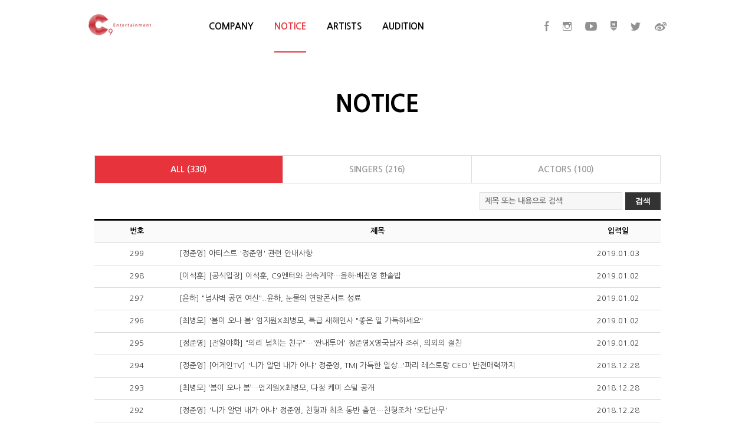

--- FILE ---
content_type: text/html; charset=utf-8
request_url: http://www.c9ent.co.kr/?c=notice&s=1&bbsid=community1&gp=5&gbn=list&gp=4
body_size: 25115
content:



<!doctype html>
<html lang="ko">
<head>
	<meta charset="utf-8">
	<meta http-equiv="X-UA-Compatible" content="IE=edge">
			<meta name="viewport" content="width=1280, initial-scale=1">
	
	<meta property="og:title" content="C9 ENTERTAINMENT" id="og_title"/>
	<meta property="og:image" content=""  id="og_image"/>
	<meta property="og:description" content="C9 ENTERTAINMENT"  id="og_desc"/>
	<meta property="og:url" content="http://www.c9ent.co.kr/?c=notice&s=1&bbsid=community1&gp=5&gbn=list&gp=4" id="og_link"/> 

	<meta name="keywords" content="C9 ENTERTAINMENT">
	<meta name="description" content="C9 ENTERTAINMENT">
	<meta name="author" content="C9 Entertainment">
	<meta name="format-detection" content="telephone=no">

	<title>C9 ENTERTAINMENT</title>

	<!-- jQuery JavaScript -->
	<script src="https://code.jquery.com/jquery-1.12.2.min.js" integrity="sha256-lZFHibXzMHo3GGeehn1hudTAP3Sc0uKXBXAzHX1sjtk=" crossorigin="anonymous"></script>
	<!-- jQuery UI JavaScript -->
	<script src="https://code.jquery.com/ui/1.11.4/jquery-ui.min.js" integrity="sha256-xNjb53/rY+WmG+4L6tTl9m6PpqknWZvRt0rO1SRnJzw=" crossorigin="anonymous"></script>
	
	<!-- Swiper CSS -->
	<link rel="stylesheet" href="https://cdnjs.cloudflare.com/ajax/libs/Swiper/3.3.1/css/swiper.min.css">
	<!-- Swiper JavaScript -->
	<script src="https://cdnjs.cloudflare.com/ajax/libs/Swiper/3.3.1/js/swiper.min.js"></script>

	<!-- INCLUDING_CUSTOM_RESOURCES -->
	<!-- Custom CSS -->
			<link rel="stylesheet" href="common/css/style.css">
	
	<!-- Custom JavaScript -->
	<script src="common/js/ui.common.js"></script>
	<script src="common/js/ui.message.js"></script>
	<script src="common/js/jquery.gnb.js"></script>
	<script src="common/js/core.js"></script>
	<!-- /INCLUDING_CUSTOM_RESOURCES -->
</head>

<body>
	

<header class="sub  gbn">

	
		<div class="inner_header">

			<div class="logo">
				<a href="http://www.c9ent.co.kr/">
					<img src="images/logo.png">
				</a>
			</div>

			
			<nav id="gnb" class="gnb">
				<ul class="menu cf">

										
					<li class="menu_1 " tabindex="1">
						<a href="?c=studio&s=1">COMPANY</a>

													<ul class="submenu idx_1 cf">

													
								<li class=""><a href="?c=studio&s=1">C9 ENTERTAINMENT</a></li>
										
													
								<li class=""><a href="?c=studio&s=2">BUSINESS</a></li>
										
													
								<li class=""><a href="?c=studio&s=3">CONTACT</a></li>
										
								
							</ul>
											</li>
					
										
					<li class="menu_2 active" tabindex="2">
						<a href="?c=notice&s=1">NOTICE</a>

											</li>
					
										
					<li class="menu_3 " tabindex="3">
						<a href="?c=artist&s=1">ARTISTS</a>

											</li>
					
										
					<li class="menu_5 " tabindex="5">
						<a href="?c=audition&s=1">AUDITION</a>

													<ul class="submenu idx_5 cf">

													
								<li class=""><a href="?c=audition&s=1">C9 AUDITION</a></li>
										
													
								<li class=""><a href="?c=audition&s=2">NOTICE</a></li>
										
													
								<li class=""><a href="?c=audition&s=3">FAQ</a></li>
										
								
							</ul>
											</li>
					
					
				</ul>
			</nav>

			<nav class="sns_menu">
				<ul class="cf">
					<li><a href="https://www.facebook.com/officialc9ent" target="_blank"><img src="images/header_sns_menu_facebook_icon.png"></a></li>
					<li><a href="https://instagram.com/officialc9ent" target="_blank"><img src="images/header_sns_menu_instagram_icon.png"></a></li>
					<li><a href="https://www.youtube.com/user/wealivetv" target="_blank"><img src="images/header_sns_menu_youtube_icon.png"></a></li>
					<li><a href="http://post.naver.com/c9webmaster" target="_blank"><img src="images/header_sns_menu_naverpost_icon.png"></a></li>
					<li><a href="https://twitter.com/OfficialC9ent" target="_blank"><img src="images/header_sns_menu_twitter_icon.png"></a></li>
					<li><a href="http://weibo.com/officialc9ent" target="_blank"><img src="images/header_sns_menu_weibo_icon.png"></a></li>
				</ul>
			</nav>

		</div>
		<div id="submenu_bg" class="submenu_bg "></div>

		
	
</header>

	<div class="wrap scrollable">

		
		<!-- normal content -->
		<main class="sub  gbn">
												<div class="header">
						<div class="inner_header">
							<h1 class="title">NOTICE</h1>
							<small class="description">공지사항</small>
						</div>
					</div>
							
			
<div class="container notice idx_1">

			<nav class="lnb">
			
							<ul class="cf divide_3">
					<li class="active"><a href="?c=notice&s=1">ALL (330)</a></li>
					<li class=""><a href="?c=notice&s=1&cate=SINGERS">SINGERS (216)</a></li>
					<li class=""><a href="?c=notice&s=1&cate=ACTORS">ACTORS (100)</a></li>
				</ul>
			
		</nav>
	
	<div class="content">

		

<script type="text/javascript" src="common/js/ui.board.js"></script>
<script type="text/javascript" src="common/js/ui.file.js"></script>
<script type="text/javascript">
var fwBbs, fwFile, fwFilePop;
$(function(){ 
	try{
		fwBbs=new $.board('bbs');
		fwFile=new $.file('3', 'bbs','community1', '');	
		fwFilePop = new $.message("", "", "fileupload"); 
	}
	catch (e){ $.Error(e); }
});
</script>

<form name="downfrm" action="common/modules/filedown.php" method="post">
<input type="hidden" name="ix" value="">
</form>




<h3 class="blind">NOTICE</h3>	
<div class="comm-content content-community">

	

<div class="boardStan">


	



		<!--
		<div class="table-top">
			<div class="table-total">Total 329</div>
			<div class="table-search">

								
				<span class="ipt">
					<select name="sp" id="search">
						<option value="subject" >제목</option>
						<option value="name" >작성자</option>
						<option value="contents" >내용</option>
					</select>
				</span>
				<span class="ipt">
					<input type="text" name="sw" value="">
				</span>
				<span class="ipt">
					<input type="button" value="검색" onclick="this.form.submit();" />
				</span>
			</div>
		</div>
		</form>
		-->

	
	

<form name="sfrm" action="" method="get">
<input type="hidden" name="c" value="notice">
<input type="hidden" name="s" value="1">
<input type="hidden" name="cate" value="">
<input type="hidden" name="bbsid" value="community1">

<div class="boardSearch cf">
	<div class="slt-area">
		<select name="sp">
			<option value="subject" >제목+내용</option>
			<option value="name" >작성자</option>
		</select>
	</div>
	<div class="txt-area cf">
		<input type="text" name="sw" placeholder="제목 또는 내용으로 검색" value="">
		<button type="submit">검색</button>
	</div>

	
</div>

</form>

<div class="boardList">

	
		<table class="boardTable">
			<colgroup>
				<col style="width:15%;">
								<col>
				<col class="date" style="width:15%;">
			</colgroup>

			<thead>
				<tr>
					<th>번호</th>
					<th>제목</th>
					<th>입력일</th>
				</tr>
			</thead>

					
									<tr>
						<td class="no">299</td>
						<td class="title"><a href="?c=notice&s=1&bbsid=community1&gp=4&gbn=view&ix=542" >[정준영] 아티스트 '정준영' 관련 안내사항 </a></td>
						<td class="date">2019.01.03</td>
					</tr>
				
				
					
									<tr>
						<td class="no">298</td>
						<td class="title"><a href="?c=notice&s=1&bbsid=community1&gp=4&gbn=view&ix=541" >[이석훈] [공식입장] 이석훈, C9엔터와 전속계약…윤하·배진영 한솥밥</a></td>
						<td class="date">2019.01.02</td>
					</tr>
				
				
					
									<tr>
						<td class="no">297</td>
						<td class="title"><a href="?c=notice&s=1&bbsid=community1&gp=4&gbn=view&ix=540" >[윤하] "넘사벽 공연 여신"..윤하, 눈물의 연말콘서트 성료</a></td>
						<td class="date">2019.01.02</td>
					</tr>
				
				
					
									<tr>
						<td class="no">296</td>
						<td class="title"><a href="?c=notice&s=1&bbsid=community1&gp=4&gbn=view&ix=539" >[최병모] '봄이 오나 봄' 엄지원X최병모, 특급 새해인사 "좋은 일 가득하세요"</a></td>
						<td class="date">2019.01.02</td>
					</tr>
				
				
					
									<tr>
						<td class="no">295</td>
						<td class="title"><a href="?c=notice&s=1&bbsid=community1&gp=4&gbn=view&ix=538" >[정준영] [전일야화] "의리 넘치는 친구"…'짠내투어' 정준영X영국남자 조쉬, 의외의 절친</a></td>
						<td class="date">2019.01.02</td>
					</tr>
				
				
					
									<tr>
						<td class="no">294</td>
						<td class="title"><a href="?c=notice&s=1&bbsid=community1&gp=4&gbn=view&ix=537" >[정준영] [어게인TV] '니가 알던 내가 아냐' 정준영, TMI 가득한 일상..'파리 레스토랑 CEO' 반전매력까지</a></td>
						<td class="date">2018.12.28</td>
					</tr>
				
				
					
									<tr>
						<td class="no">293</td>
						<td class="title"><a href="?c=notice&s=1&bbsid=community1&gp=4&gbn=view&ix=536" >[최병모] ‘봄이 오나 봄’…엄지원X최병모, 다정 케미 스틸 공개</a></td>
						<td class="date">2018.12.28</td>
					</tr>
				
				
					
									<tr>
						<td class="no">292</td>
						<td class="title"><a href="?c=notice&s=1&bbsid=community1&gp=4&gbn=view&ix=535" >[정준영] '니가 알던 내가 아냐' 정준영, 친형과 최초 동반 출연…친형조차 '오답난무'</a></td>
						<td class="date">2018.12.28</td>
					</tr>
				
				
					
									<tr>
						<td class="no">291</td>
						<td class="title"><a href="?c=notice&s=1&bbsid=community1&gp=4&gbn=view&ix=534" >[정준영] "웃음의 끝 잡았다" '라스', 패기만만한 토크대결[어저께TV] </a></td>
						<td class="date">2018.12.28</td>
					</tr>
				
				
					
									<tr>
						<td class="no">290</td>
						<td class="title"><a href="?c=notice&s=1&bbsid=community1&gp=4&gbn=view&ix=533" >[정준영] 'FC앙투라지' 첫 공개…정준영·로이킴 뻔뻔한 능청 케미</a></td>
						<td class="date">2018.12.25</td>
					</tr>
				
				
					</table>

	
</div>
			
					<div class='pageNavi'><a class='nav prev_more n' ><img src='/images/btn_prev.png' alt='이전5개'></a><a class='nav prev' href='?c=notice&s=1&bbsid=community1&gp=4&gbn=list&gp=3'><img src='/images/btn_prev1.png' alt='이전1페이지'></a><div class='index_wrap'><a href='?c=notice&s=1&bbsid=community1&gp=4&gbn=list&gp=1' class='index n'>1</a> <a href='?c=notice&s=1&bbsid=community1&gp=4&gbn=list&gp=2' class='index '>2</a> <a href='?c=notice&s=1&bbsid=community1&gp=4&gbn=list&gp=3' class='index '>3</a> <a href='?c=notice&s=1&bbsid=community1&gp=4&gbn=list&gp=4' class='index on '>4</a> <a href='?c=notice&s=1&bbsid=community1&gp=4&gbn=list&gp=5' class='index '>5</a> </div><a class='nav next' href='?c=notice&s=1&bbsid=community1&gp=4&gbn=list&gp=5'><img src='/images/btn_next1.png' alt='다음1페이지'></a><a class='nav next_more n' href='?c=notice&s=1&bbsid=community1&gp=4&gbn=list&gp=6'><img src='/images/btn_next.png' alt='다음5개'></a></div>		

	




</div></div>
	</div>
</div>		</main>

		﻿
<footer>
	<div class="inner_footer">

		
		<div class="links cf">
			<div class="inner_links cf">
				<a id="privacy_btn" href="#" data-modal-index="1">개인정보취급방침</a>
			</div>
			<span class="address">
                                서울특별시 마포구 독막로3길 41 다다빌딩 3F &nbsp; &nbsp; Tel : 02-6348-0512 ┃ Fax : 02-572-0513 ┃ Email : webmaster@c9ent.co.kr <br>
                                3F, Dada Bldg, 41, Dongmak-ro 3-gil, Mapo-gu, Seoul, Republic of Korea 

			</span>
			<span class="copyright">COPYRIGHT(C) 2017 C9 ENTERTAINMENT CO,  LTD. ALL RIGHTS RESERVED.</span>
		</div>
	</div>
</footer>

<section id="modal-1" class="modal cf">
	<div class="modal_container">
		<button type="button" class="modal_close"></button>
		<h1 class="title">개인정보취급방침</h1>
		<div class="content">
			㈜씨나인이엔티(이하 '회사')는 고객님의 개인정보를 중요시하며, 정보통신망 이용촉진 및 정보보호"에 관한 법률을 준수하고 있습니다.<br> 
			회사는 개인정보취급방침을 통하여 고객님께서 제공하시는 개인정보가 어떠한 용도와 방식으로 이용되고 있으며, 개인정보보호를 위해 어떠한 조치가 취해지고 있는지 알려드립니다.<br>
			<br>
			회사는 개인정보취급방침을 개정하는 경우 웹사이트 공지사항(또는 개별공지)을 통하여 공지할 것입니다.<br>
			<br>
			ο 본 방침은 2016년 7월 15일 부터 시행됩니다.<br>
			<br>
			■ 수집하는 개인정보 항목<br>
			회사는 상담, 오디션 지원, 서비스 신청 등을 위해 아래와 같은 개인정보를 수집하고 있습니다.<br>
			<br>
			ο 수집항목 : 이름 , 생년월일 , 성별 , 휴대전화번호 , 이메일 , 서비스 이용기록 , 쿠키 등<br>
			ο 개인정보 수집방법 : 홈페이지 , 서면양식 , 전화 /팩스 , 생성정보 수집 툴을 통한 수집<br>
			<br>
			■ 개인정보의 수집 및 이용목적<br>
			회사는 수집한 개인정보를 다음의 목적을 위해 활용합니다.<br>
			<br>
			ο 서비스 제공에 관한 계약 이행 및 서비스 제공에 따른 요금정산, 콘텐츠 제공, 구매 및 요금 결제, 물품배송 또는 청구지 등 발송<br>
			ο 회원 관리 회원제 서비스 이용에 따른 본인 확인 , 개인 식별 , 불량회원의 부정 이용 방지와 비인가 사용 방지 , 가입 의사 확인 , 연령 확인 , 만14 세 미만 아동 개인정보 수집 시 법정 대리인 동의여부 확인, 불만처리 등 민원처리 , 고지사항 전달<br>
			ο 마케팅 및 광고에 활용 이벤트 등 광고성 정보 전달, 접속 빈도 파악 또는 회원의 서비스 이용에 대한 통계<br>
			<br>
			■ 개인정보의 보유 및 이용기간<br>
			원칙적으로, 개인정보 수집 및 이용목적이 달성된 후에는 해당 정보를 지체 없이 파기합니다.<br> 
			단, 관계법령의 규정에 의하여 보존할 필요가 있는 경우 회사는 아래와 같이 관계법령에서 정한 일정한 기간 동안 회원정보를 보관합니다.<br>
		</div>
	</div>
</section>

<script>
	var modal = (function(){
		var 
		method = {},
		$modal = [],
		$close;

		method.open = function (index) {
			modal.close();
			$modal[index].show();
			
			$("body").css("overflow", "hidden");
			// $(".wrap").addClass("disable-scroll");
		};

		method.close = function () {
			$.each($modal, function(i, modal) {
				$(modal).hide();
			});

			$("body").css("overflow", "");
			// $(".wrap").removeClass("disable-scroll");
		};

		$(function() {
			$modal[1] = $("#modal-1");
			$modal[2] = $("#modal-ask");
		});

		return method;
	}());

	$(function() {
		$('a#privacy_btn').click(function(e) {
			e.preventDefault();
			modal.open($(this).data('modal-index'));
		});
		$('section.modal button.modal_close').click(function(e){
			e.preventDefault();
			modal.close();
		});
	});
</script>
	</div>

	<section id="modal-artist" class="modal artist scrollable">
		<div class="modal_container">
			<div class="header">
				<div class="inner_header">
					<div class="sns_links cf">
						<a id="artist-header-facebook" class="facebook" href="#" target="_blank">
							<img src="images/sub_artist_1_content_modal_facebook_icon.png">
						</a>
						<a id="artist-header-twitter" class="twitter" href="#" target="_blank">
							<img src="images/sub_artist_1_content_modal_twitter_icon.png">
						</a>
						<a id="artist-header-instagram" class="instagram" href="#" target="_blank">
							<img src="images/sub_artist_1_content_modal_instagram_icon.png">
						</a>
						<a id="artist-header-weibo" class="weibo" href="#" target="_blank">
							<img src="images/sub_artist_1_content_modal_weibo_icon.png">
						</a>
						<a id="artist-header-youtube" class="youtube" href="#" target="_blank">
							<img src="images/sub_artist_1_content_modal_youtube_icon.png">
						</a>
					</div>
					<div class="summary_wrap">
						<span id="artist-header-summary" class="summary">
						</span>
					</div>
					<button type="button" class="modal_close"></button>
					<button type="button" class="profile_download">프로필 다운로드</button>
					<div class="title_wrap">
						<div class="title">
							<h1 id="artist-header-name-en"></h1>
							<small id="artist-header-name-ko"></small>
						</div>
					</div>
				</div>
			</div>

			<nav id="artist-lnb" class="artist_lnb">

									<ul class="list cf">
						<li id="artist-lnb-main" class="child">MAIN</li>
						<li id="artist-lnb-filmography" class="child">FILMOGRAPHY</li>
						<li id="artist-lnb-about" class="child">ABOUT</li>
						<li id="artist-lnb-album" class="child">ALBUM (<span></span>)</li>
						<li id="artist-lnb-video" class="child">VIDEO (<span></span>)</li>
						<li id="artist-lnb-gallery" class="child">GALLERY (<span></span>)</li>
						<li id="artist-lnb-schedule" class="child">SCHEDULE (<span></span>)</li>
					</ul>
				
			</nav>

			<div id="artist-content" class="content">

			</div>

		</div>
	</section>

	<section id="modal-ask" class="modal ask cf">
		<div class="modal_container">

			<button type="button" class="modal_close"></button>
			<h1 class="title">문의하기</h1>

						<form name="frm" id="frm" action="common/includes/qna1_ok.php" method="post">
				<input type="hidden" name="c" value="community">
				<input type="hidden" name="s" value="5">
				<input type="hidden" name="mode" value="">
				<input type="hidden" name="gbn" value="new">
				<input type="hidden" name="tmpgbn" value="new">
				<input type="hidden" name="returl" value="/index.php">
				<input type="hidden" name="bbsid" value="community5">

				<div class="input_wrap">
					<ul>
						<li class="cf">
							<div class="label">이름</div><div class="input"><input type="text" class="input" name="q_name" maxlength="10"></div>
						</li>
						<li class="cf">
							<div class="label">연락처</div>
							<div class="input">
								<div class="divide_wrap cf">
									<input type="number" class="divide" name="phone1"> 
									<span class="hyphen"></span> 
									<input type="number" class="divide" name="phone2"> 
									<span class="hyphen"></span> 
									<input type="number" class="divide" name="phone3">
								</div>
							</div>
						</li>
						<li class="cf">
							<div class="label">휴대폰</div>
							<div class="input">
								<div class="divide_wrap cf">
									<input type="text" class="divide" name="mphone1"> 
									<span class="hyphen"></span> 
									<input type="text" class="divide" name="mphone2"> 
									<span class="hyphen"></span> 
									<input type="text" class="divide" name="mphone3">
								</div>
							</div>
						</li>
						<li class="cf">
							<div class="label">이메일</div>
							<div class="input">
								<div class="divide_wrap cf">
									<input type="hidden" name="q_email">
									<input type="text" class="divide" name="email_id"> 
									<span class="at"></span> 
									<input type="text" class="divide" name="email_name">
									<select class="divide" id="email_domain" name="email_domain">			
										<option value='gmail.com' >구글(G메일)</option><option value='naver.com' >네이버</option><option value='nate.com' >네이트</option><option value='daum.net' >다음(한메일)</option><option value='dreamwiz.com' >드림위즈</option><option value='lycos.co.kr' >라이코스</option><option value='yahoo.co.kr' >야후! 코리아</option><option value='yahoo.com' >야후! yahoo.com</option><option value='paran.com' >파란닷컴</option><option value='hotmail.com' >핫메일</option><option value='msn.com' >MSN</option><option value='직접입력'  selected>직접입력</option>									</select>
								</div>
							</div>
						</li>
						<li class="cf">
							<div class="label">제목</div><div class="input"><input type="text" name="q_subject" maxlength="50"></div>
						</li>
						<li class="cf">
							<div class="label large">내용</div>
							<div class="input large">
								<textarea name="q_contents" placeholder="내용을 입력하세요."></textarea>
							</div>
						</li>
						<li class="cf">
							<div class="label medium">첨부파일</div>
							<div class="input medium">
								<div class="file_wrap cf">
									<input type="hidden" name="filename" readonly="readonly">
									<input type="text" id="ffile" name="filename_original" readonly="readonly">
									<button type="button" id="btnDelFile_" class="file_delete_btn"></button>
									<button type="button" id="btnAddFile_" class="file_attach_btn">파일첨부</button>
								</div>
								<span class="tip">첨부파일은 25MB미만의 파일만 등록해주세요.</span>
							</div>
						</li>
					</ul>
				</div>
				<div class="button_wrap">
					<button type="button" id="btnCancel_" class="modal_cancel">취소</button>
					<button type="button" id="btnSubmit_" class="modal_submit">보내기</button>
				</div>

			</form>

			<form name="frmdelete" method="post"  >
				<input type="hidden" name="mode" value="">
				<input type="hidden" name="gbn" value="">						
				<input type="hidden" name="bbsid" value="community5">
				<input type="hidden" name="oldfile" value="">
				<input type="hidden" name="ix" value="">
			</form>

			<script>
				$(function() { 
					var isMobile = false;

					var obj = $("#email_domain"); 
					if (obj.val()=="직접입력") {
						$("#email_name").attr("readonly", false); 
					}

					$("#btnSubmit_").click(function() {
						var f = document.frm; 
						if (!$.inValid("", f.q_name, "이름을 입력하세요.")) return ;
						if (!$.inValid("", f.phone1 , "연락처번호를 선택하세요.")) return;
						if (!$.inValid("number", f.phone1, "연락처번호는 숫자만 입력이 가능합니다.")) return;
						if (!$.inValid("", f.phone2 , "연락처번호를 입력하세요.")) return;
						if (!$.inValid("number", f.phone2 , "연락처번호는 숫자만 입력이 가능합니다.")) return;
						if (!$.inValid("", f.phone3 , "연락처번호를 입력하세요.")) return;
						if (!$.inValid("number", f.phone3 , "연락처번호는 숫자만 입력이 가능합니다.")) return;


						if (!$.inValid("" , f.mphone1 , "휴대폰번호를 선택하세요.")) return;
						if (!$.inValid("" , f.mphone2 , "휴대폰번호를 입력하세요.")) return;
						if (!$.inValid("number" , f.mphone2 , "휴대폰번호는 숫자만 입력이 가능합니다.")) return;
						if (!$.inValid("" , f.mphone3 , "휴대폰번호를 입력하세요.")) return;
						if (!$.inValid("number" , f.mphone3 , "휴대폰번호는 숫자만 입력이 가능합니다.")) return;

						// make email address 
						if (!isMobile) {
							if (!$.inValid("", f.email_id , "메일아이디를 입력하세요.")) return;
							if (!$.inValid("", f.email_name , "메일도메인을 선택하시거나 입력하세요.")) return;

							f.q_email.value = f.email_id.value + "@" + f.email_name.value;
							if (!$.inValid("", f.q_email , "메일주소를 입력하세요.")) return;
						} else {
							if (!$.inValid("", f.email_id , "메일주소를 입력하세요.")) return;
							f.q_email.value = f.email_id.value;
						}

						if (!$.inValid("", f.q_subject, "제목을 입력하세요.")) return ;
						if (!$.inValid("", f.q_contents, "내용을 입력하세요.")) return ;

						if (confirm("등록하시겠습니까?")) {
							$.Loading("Sending..."); 
							$.Run({frm:'frm', url:'common/includes/qna1_ok.php'});
							}
						}); 

					$("#btnAddFile_").click(function() {
						fwFile.UploadOne('general', 'document.frm.filename');
					});
					$("#btnDelFile_").click(function() {
						fwFile.DeleteOne(document.frm.filename, 'filename')
					});

					$("#btnCancel_").click(function() {
						document.frm.reset(); 
					});

					$("#email_domain").change(function() {
						var f = document.frm; 
						var value = $("#email_domain").val();
						if (value) {
							if (value=="직접입력") {
								f.email_name.value = "";
								f.email_name.readOnly = false; 
								f.email_name.focus();
							} else {
								f.email_name.value = value;
								f.email_name.readOnly = true;
							}
						}
					});
				}); 

				function fCallBack(){
					var timer = setTimeout(function(){
						alert('정상적으로 등록되었습니다.\n검토 후 회신 드리도록 하겠습니다.\n감사합니다.');
						clearTimeout(timer); 
						location.reload(); 
					}, 700); 
				}
			</script>

			<script src="common/js/ui.file.js"></script>
			<script >
				var fwFile=new $.file('1', 'bbs','community5', '');	
				var fwFilePop = new $.message("", "", "fileupload"); 
			</script>

		</div>
	</section>

	<iframe name="actionfrm" id="actionfrm" src="about:blank" width="0" height="0" style="display:none;"></iframe>
</body>

<b style='font-family:Verdana;font-size:11px;'><!--MySQL ErrorNo : <span style='color:FF0000'></span><br>-->Error Message : <span style='color:FF0000'>Unknown column 'v_ua' in 'field list'</span></b>

--- FILE ---
content_type: text/css
request_url: http://www.c9ent.co.kr/common/css/style.css
body_size: 66422
content:
@import url(http://fonts.googleapis.com/earlyaccess/nanumgothic.css);

/* INIT */
html,body,div,span,applet,object,iframe,
h1,h2,h3,h4,h5,h6,p,blockquote,pre,
a,abbr,acronym,address,big,cite,code,
del,dfn,em,img,ins,kbd,q,s,samp,
small,strike,strong,sub,sup,tt,var,
b,u,i,center,
dl,dt,dd,ol,ul,li,
fieldset,form,label,legend,
table,caption,tbody,tfoot,thead,tr,th,td,
aside,canvas,details,embed,
figure,figcaption,footer,header,hgroup,
menu,nav,output,ruby,section,summary,
time,mark,audio,video{
	margin:0;
	padding:0;
	border:0;
	font-size:100%;
	vertical-align:baseline;
}

/* HTML5 ELEMENT RESET */
aside,details,figcaption,figure,
footer,header,hgroup,menu,nav,section{ display:block }
ol,ul{ list-style:none }
blockquote,q{ quotes:none }
blockquote:before,blockquote:after,q:before,q:after{ content:''; content:none }
table{ border-collapse:collapse; border-spacing:0 }
a{ text-decoration:none }
img{ max-width:100% }

/* TYPE */
body { font: 12px/18px "Nanum Gothic", "Lucida Grande", "Lucida Sans Unicode", Helvetica, Arial, Verdana, sans-serif !important; -webkit-font-smoothing: antialiased }

/* MICRO CLEARFIX */
.cf:before,.cf:after { content: " "; display: table }
.cf:after { clear: both }

/* BOX SIZING FIX */
*, *:before, *:after {
	box-sizing: border-box;
}

/* IPHONE FONT FIX */
*{-webkit-text-size-adjust:none;}

/*--- C9 ENTERTAINMENT CORE CSS ---*/

/* GLOBAL HTML, BODY */
html, body {
	/* height: 100%; */
}

body {
	/* -webkit-user-select: none; */
	/* -webkit-tap-highlight-color: rgba(0,0,0,0); */
}

/* WRAP */
body .wrap {
}

/* HEADER */
header { 
    position: fixed;
    z-index: 9;
    width: 100%;
    background: #fff;
    transform: translateZ(0);
}

header .inner_header {
	position: relative;
	display: -ms-flexbox;
    display: -webkit-flex;
    display: 		 flex;
    -ms-flex-direction: row;
    -webkit-flex-direction: row;
    		flex-direction: row;
	width: 980px;
	height: 89px;
	margin: 0 auto;
}

/* INCLUDING_LOGO */
header .inner_header .logo {
    -ms-flex-item-align: center;
	-webkit-align-self: center;
    		align-self: center;
}
header .inner_header .logo > a {
	/*display: table-cell;
	vertical-align: middle;*/
	display: block;
}
/* /INCLUDING_LOGO */

/* INCLUDING_GNB */
header .inner_header nav.gnb {
	position: absolute;
	left: 204px;
	height: 100%;
	width: calc(100% - 204px);
}

header .inner_header nav.gnb ul.menu {
	height: 100%;
}

header .inner_header nav.gnb ul.menu > li {
	float: left;
	height: 100%;
	margin-right: 35px;
	outline: 0;
}

header .inner_header nav.gnb ul.menu > li:last-child {
	margin-right: 0;
}

header .inner_header nav.gnb ul.menu > li.active,
header .inner_header nav.gnb ul.menu > li:hover {
	border-bottom: 2px solid #e6333c;
}

header .inner_header nav.gnb ul.menu > li > a {
	color: #000;
	font-size: 15px;
	font-weight: bold;
	line-height: 89px;
}

header .inner_header nav.gnb ul.menu > li.active > a,
header .inner_header nav.gnb ul.menu > li:hover > a {
	color: #e6333c;
}

header .inner_header nav.gnb ul.menu > li > ul.submenu {
	position: absolute;
	top: 89px;
	z-index: 3;
	display: none;
	height: 40px;
}

header .inner_header nav.gnb ul.menu > li.active > ul.submenu {
	display: block;
}

header .inner_header nav.gnb ul.menu > li > ul.submenu > li {
	float: left;
	margin-right: 40px;
}

header .inner_header nav.gnb ul.menu > li > ul.submenu > li:first-child {
	margin-left: 14px;
}

header .inner_header nav.gnb ul.menu > li > ul.submenu > li:last-child {
	margin-right: 0;
}

header .inner_header nav.gnb ul.menu > li > ul.submenu > li > a {
	display: block;
	color: #a0a0a0;
	font-size: 14px;
	line-height: 40px;
}

header .inner_header nav.gnb ul.menu > li > ul.submenu > li.active > a,
header .inner_header nav.gnb ul.menu > li > ul.submenu > li:hover > a {
	color: #fff;
}

header .submenu_bg {
	position: relative;
	z-index: 2;
	display: none;
	width: 100%;
	height: 40px;
	margin: 0 auto;
	background-color: #434343;
}

header .submenu_bg.active {
	display: block;
}
/* /INCLUDING_GNB */

header .inner_header nav.sns_menu {
	position: absolute;
	right: 0;
	display: table;
	height: 100%;
}

header .inner_header nav.sns_menu > ul {
	display: table-cell;
	vertical-align: middle;
}

header .inner_header nav.sns_menu > ul > li {
	float: left;
	margin-right: 23px;
}

header .inner_header nav.sns_menu > ul > li:last-child {
	margin-right: 0;
}

header .inner_header nav.sns_menu > ul > li > a {
	display: block;
}

header .inner_header nav.sns_menu > ul > li > a > img {
	vertical-align: middle;
}

/* MAIN */
/* SECTION */


 section.section_1 {
	position: relative;
	width: auto;
	height: auto;
}

main.main section.section_1 .swiper-container {
}

main.main section.section_1 .swiper-container .swiper-slide {
	overflow: hidden;
	position: relative;
	height: 447px;
	background-repeat: no-repeat;
	background-size: cover;
	background-position: center;
}

main.main section.section_1 .swiper-container .swiper-slide > a {
	display: block;
	width: 100%;
	height: 100%;
}

/* PAGINATION */
main.main section.section_1 .pagination {
	position: absolute;
	bottom: 22px;
	left: 0;
	right: 0;
	z-index: 1;
	text-align: center;
}
main.main section.section_1 span.swiper-pagination-bullet {
	width: 12px;
	height: 12px;
	margin-right: 10px;
	vertical-align: middle;
	border: 1px solid #fff;
	border-radius: 50%;
	background-color: rgba(255, 52, 52, 0);
	opacity: 1;
}

main.main section.section_1 span.swiper-pagination-bullet:last-child {
	margin-right: 0;
}

main.main section.section_1 span.swiper-pagination-bullet.swiper-pagination-bullet-active {
	background-color: #fff;
}
/* /PAGINATION */

main.main section.section_2 {
	width: 960px;
	margin: 50px auto;
}

main.main section.section_2 > .left {
	float: left;
	width: 352px;
}

main.main section.section_2 > .right {
	float: right;
	width: 588px;
}

main.main section.section_2 > .left .notice_widget > .title {
	padding-bottom: 13px;
	border-bottom: 2px solid #000;
}

main.main section.section_2 > .left .notice_widget > .title > h1 {
	float: left;
	color: #000;
	font-size: 16px;
	font-weight: bold;
	line-height: 100%;
}

main.main section.section_2 > .left .notice_widget > .title > a.more_btn {
	display: inline-block;
	float: right;
	padding-right: 19px;
	color: #515151;
	font-size: 14px;
	line-height: 16px;
	background: url('../../images/main_section_2_notice_widget_title_more_btn_bg.png') no-repeat center right 0;
}

main.main section.section_2 > .left .notice_widget ul.list {
	
}

main.main section.section_2 > .left .notice_widget ul.list li.child {
	display: table;
	width: 100%;
	height: 63px;
	border-bottom: 1px solid #c1c1c1;
	background: url('../../images/main_section_2_notice_widget_list_child_arrow_bg.png') no-repeat center right 10px;
}

main.main section.section_2 > .left .notice_widget ul.list li.child > a {
	display: table-cell;
	vertical-align: middle;
}

main.main section.section_2 > .left .notice_widget ul.list li.child > a > span {
	margin-left: 10px;
}

main.main section.section_2 > .left .notice_widget ul.list li.child > a > span.title {
	display: inline-block;
	width: 100%;
	color: #000;
	font-size: 15px;
	font-weight: bold;
	letter-spacing: -.8px;
}

main.main section.section_2 > .left .notice_widget ul.list li.child > a > span.date {
	color: #555555;
	font-size: 12px;
}

main.main section.section_2 > .right .upper {
	margin-bottom: 20px;
}

main.main section.section_2 > .right .upper .release_widget {
	float: left;
	width: 204px;
}

main.main section.section_2 > .right .upper .release_widget > .title {
	padding-bottom: 13px;
	margin-bottom: 13px;
	border-bottom: 2px solid #000;
}

main.main section.section_2 > .right .upper .release_widget > .title > h1 {
	color: #000;
	font-size: 16px;
	font-weight: bold;
	line-height: 100%;
}

main.main section.section_2 > .right .upper .release_widget > .content {
	position: relative;
}

main.main section.section_2 > .right .upper .release_widget > .content .thumbnail > a {
	display: block;
}

main.main section.section_2 > .right .upper .release_widget > .content .thumbnail > a > img {
	display: block;
}

main.main section.section_2 > .right .upper .release_widget > .content .information {
	position: absolute;
	top: 0;
	left: 0;
	display: none;
	width: 204px;
	height: 204px;
	padding: 10px;
	background: rgba(0, 0, 0, .7);
}

main.main section.section_2 > .right .upper .release_widget > .content:hover .information {
	display: table;
}

main.main section.section_2 > .right .upper .release_widget > .content .information > a {
	display: table-cell;
	text-align: center;
	vertical-align: middle;
}

main.main section.section_2 > .right .upper .release_widget > .content .information > a > span.artist {
	display: inline-block;
	width: 100%;
	margin-bottom: 22px;	
	padding: 0 15px;
	color: #fff;
	font-size: 22px;
	line-height: 23px;
}

main.main section.section_2 > .right .upper .release_widget > .content .information > a > span.title {
	display: inline-block;
	padding: 0 15px;
	color: #fff;
	font-size: 14px;
	line-height: 27px;
	border-top: 1px solid #fff;
	border-bottom: 1px solid #fff;
}

main.main section.section_2 > .right .upper .mv_widget {
	float: right;
	width: 364px;
}

main.main section.section_2 > .right .upper .mv_widget > .title {
	padding-bottom: 13px;
	margin-bottom: 13px;
	border-bottom: 2px solid #000;
}

main.main section.section_2 > .right .upper .mv_widget > .title > h1 {
	color: #000;
	font-size: 16px;
	font-weight: bold;
	line-height: 100%;
}

main.main section.section_2 > .right .upper .mv_widget > .content .thumbnail {
	width: 100%;
	height: 204px;
}

main.main section.section_2 > .right .upper .mv_widget > .content .thumbnail:hover {
	/*background: url('../../images/main_section_2_mv_widget_content_play_btn_bg.png') no-repeat center center;*/
}

main.main section.section_2 > .right .upper .mv_widget > .content .thumbnail > a {
	position: relative;
	display: block;
	width: 100%;
	height: 100%;
	background-position: center;
	background-repeat: no-repeat;
	background-size: cover;
}

main.main section.section_2 > .right .upper .mv_widget > .content .thumbnail > a:before {
	content: " ";
	position: absolute;
	width: 100%;
	height: 100%;
	background: url('../../images/main_section_2_mv_widget_content_play_btn_bg.png') no-repeat center center;
}

/* DEPRECATED */
/*main.main section.section_2 > .right .upper .mv_widget > .content .thumbnail > a > img {
	display: block;
	width: 100%;
	height: 100%;
}*/

main.main section.section_2 > .right .lower .audition_widget > a {
	display: block;
}

main.main section.section_2 > .right .lower .audition_widget > a > img {
	display: block;
}

/* GLOBAL MAIN */
main {
	display: block;
	position: relative;
	min-height: 550px;
	margin: 0 auto;
	padding-top: 89px;
}

/* SUB */
main.sub {
	border-top: 1px solid #dcddde;
}

main.sub.submenu {
	padding-top: 129px;
}

main.sub > .header {
	display: table;
	/*margin-top: 40px;*/
	width: 100%;
	height: 173px;
}

main.sub > .header .inner_header {
	display: table-cell;
	text-align: center;
	vertical-align: middle;
}

main.sub > .header h1.title {
	display: inline-block;
	width: 100%;
	/*margin-bottom: 6px;*/
	color: #000;
	font-size: 40px;
	font-weight: 900;
	line-height: 100%;
}

main.sub > .header small.description {
	display: none;
	color: #7c7c7c;
	font-size: 13px;
	line-height: 100%;
}

main.sub > .container {
	overflow: hidden;
	/*width: 960px;
	margin: 0 auto;*/
}

main.sub > .container nav.lnb {
	width: 960px;
	margin: 0 auto;
}

main.sub > .container nav.lnb > ul {
	border: 1px solid #ddd;
}

main.sub > .container nav.lnb > ul > li {
	float: left;
	height: 46px;
	border-right: 1px solid #ddd;
}

main.sub > .container nav.lnb > ul.divide_3 > li {
	width: 33.333%;
}

main.sub > .container nav.lnb > ul.divide_4 > li {
	width: 25%;
}

main.sub > .container nav.lnb > ul > li > a {
	display: block;
	width: 100%;
	height: 100%;
	color: #999;
	font-size: 14px;
	font-weight: bold;
	text-align: center;
	line-height: 46px;
}

main.sub > .container nav.lnb > ul > li:last-child {
	border-right: 0;
}

main.sub > .container nav.lnb > ul > li.active > a {
	color: #fff;
	background-color: #e6333c;
}

/* GLOBAL CONTENT */

main.sub > .container > .content {
	width: 960px;
	margin: 0 auto;
}

main.sub > .container.no_lnb > .content {
	border-top: 1px solid #ddd;	
}

/* GLOBAL BOARD */
main.sub > .container > .content h3.blind {
	display: none;
}

main.sub > .container > .content .comm-content .boardSearch {
	display: none;
	margin-bottom: 15px;
}

main.sub > .container > .content .comm-content .boardSearch .txt-area {
	float: right;
	width: 307px;
}

/* Ref: http://stackoverflow.com/a/2610741 */
main.sub > .container > .content .comm-content .boardSearch .txt-area input::placeholder {						/* CSS Working Draft */
	font-weight: bold;
}

main.sub > .container > .content .comm-content .boardSearch .txt-area input:-moz-placeholder {					/* Mozilla Firefox 4 to 18 */
	font-weight: bold;
}

main.sub > .container > .content .comm-content .boardSearch .txt-area input::-moz-placeholder {					/* Mozilla Firefox 19+ */
	font-weight: bold;
}

main.sub > .container > .content .comm-content .boardSearch .txt-area input:-ms-input-placeholder {		 		/* Internet Explorer 10-11 */
	font-weight: bold;
}

main.sub > .container > .content .comm-content .boardSearch .txt-area input::-webkit-input-placeholder {		/* WebKit, Blink, Edge */
	font-weight: bold;
}

main.sub > .container > .content .comm-content .boardSearch .txt-area input {
	display: block;
	float: left;
	height: 30px;
	width: 242px;
	padding: 8px;
	/*color: #acacac;*/
	font-size: 13px;
	/*font-weight: bold;*/
	line-height: 100%;
	background: #f7f7f7;
	border: 1px solid #d9d9d9;
}

main.sub > .container > .content .comm-content .boardSearch .txt-area button {
	display: block;
	float: right;
	width: 60px;
	height: 30px;
	color: #fff;
	font-size: 13px;
	font-weight: bold;
	background: #333;
	border: 0;
}

main.sub > .container > .content .comm-content .boardList table.boardTable {
	width: 100%;
	margin-bottom: 20px;
	border-top: 3px solid #000;
	border-bottom: 1px solid #999;
}

/* THEAD */
main.sub > .container > .content .comm-content .boardList table.boardTable thead tr th {
	height: 39px;
	vertical-align: middle;
	background: #fafafa;
	border-bottom: 1px solid #d9d9d9;
}

main.sub > .container > .content .comm-content .boardList table.boardTable thead tr th,
main.sub > .container > .content .comm-content .boardList table.boardTable thead tr th a {
	color: #000;
	font-size: 13px;
}

/* TBODY */
main.sub > .container > .content .comm-content .boardList table.boardTable tr.nav_article {
	display: none;
}

main.sub > .container > .content .comm-content .boardList table.boardTable tr td {
	height: 38px;
	vertical-align: middle;
	border-bottom: 1px solid #d9d9d9;
}

main.sub > .container > .content .comm-content .boardList table.boardTable tr:last-child td {
	border-bottom: 0;
}

main.sub > .container > .content .comm-content .boardList table.boardTable tr.notice td i.notice_icon {
	display: block;
	width: 14px;
	height: 15px;
	margin: auto;
	background: url('../../images/board_notice_icon.png') no-repeat;
}

main.sub > .container > .content .comm-content .boardList table.boardTable tr.notice td,
main.sub > .container > .content .comm-content .boardList table.boardTable tr.notice td a {
	color: #e6333c;
	font-size: 13px;
	font-weight: bold;
}

main.sub > .container > .content .comm-content .boardList table.boardTable tr td.no {
	text-align: center;
}

main.sub > .container > .content .comm-content .boardList table.boardTable tr td.title {
	text-align: left;
}

main.sub > .container > .content .comm-content .boardList table.boardTable tr td.date {
	text-align: center;
}

main.sub > .container > .content .comm-content .boardList table.boardTable tr td,
main.sub > .container > .content .comm-content .boardList table.boardTable tr td a {
	color: #3f3f3f;
	font-size: 13px;
}

main.sub > .container > .content .comm-content .boardList table.boardTable tr td.no_document {
	text-align: center;
}

main.sub > .container > .content .comm-content .pageNavi {
	width: 100%;
	margin-bottom: 100px;
	text-align: center;
}

main.sub > .container > .content .comm-content .pageNavi a {
	display: inline-block;
}

main.sub > .container > .content .comm-content .pageNavi a.nav {
	height: 13px;
	margin-right: 16px;
	vertical-align: middle;
}

main.sub > .container > .content .comm-content .pageNavi a.nav:last-child {
	margin-right: 0;
}

main.sub > .container > .content .comm-content .pageNavi a.nav > img {
	display: block;
}

main.sub > .container > .content .comm-content .pageNavi .index_wrap {
	display: inline-block;
	margin-right: 16px;
}

main.sub > .container > .content .comm-content .pageNavi .index_wrap a.index {
	width: 36px;
	height: 36px;
	margin-right: 6px;
	color: #8e8e8e;
	font-size: 13px;
	text-align: center;
	line-height: 36px;
	border: 1px solid #e0e0e0;
}

main.sub > .container > .content .comm-content .pageNavi .index_wrap a.index:last-child {
	margin-right: 0;
}

main.sub > .container > .content .comm-content .pageNavi a.index.on {
	color: #fff;
	font-weight: bold;
	background: #999;
	border: 0;
}

/* FAQ */
main.sub > .container > .content .comm-content ul.faq-area {
	/*width: 100%;*/
	margin-bottom: 100px;
	border-top: 3px solid #000;
	border-bottom: 1px solid #999;
}

main.sub > .container > .content .comm-content ul.faq-area > li {
	border-bottom: 1px solid #d9d9d9;
}

main.sub > .container > .content .comm-content ul.faq-area > li:last-child {
	border-bottom: 0;
}

main.sub > .container > .content .comm-content ul.faq-area > li .question {
	position: relative;
	height: 38px;
	background: #fafafa url('../../images/board_faq_question_icon.png') no-repeat left 58px center;
	cursor: pointer;
}

main.sub > .container > .content .comm-content ul.faq-area > li .question:after {
	content: " ";
	position: absolute;
	top: 0;
	left: 0;
	width: 100%;
	height: 100%;
	background: url('../../images/board_faq_collapsed_icon.png') no-repeat right 88px center;
}

main.sub > .container > .content .comm-content ul.faq-area > li .question.active {
	background-color: #e8e8e8;
}

main.sub > .container > .content .comm-content ul.faq-area > li .question.active:after {
	background: url('../../images/board_faq_expanded_icon.png') no-repeat right 88px center;
}

main.sub > .container > .content .comm-content ul.faq-area > li .question > a {
	display: inline-block;
	margin-left: 140px;
	color: #3f3f3f;
	font-size: 13px;
	font-weight: bold;
	line-height: 38px;
}

main.sub > .container > .content .comm-content ul.faq-area > li .answer {
	display: none;
	background: url('../../images/board_faq_answer_icon.png') no-repeat left 63px top 27px;
}

main.sub > .container > .content .comm-content ul.faq-area > li:first-child .answer {
	/*display: block;*/
}

main.sub > .container > .content .comm-content ul.faq-area > li .answer > span {
	display: inline-block;
	margin-left: 140px;
	padding: 25px 0;
	color: #3f3f3f;
	font-size: 13px;
	line-height: 23px;
}

/* VIEW */
main.sub > .container > .content .comm-content .boardList.view table.boardTable {
	margin-bottom: 40px;
}

main.sub > .container > .content .comm-content .boardList table.boardTable thead tr th.title {
	padding-left: 28px;
	text-align: left;
}

main.sub > .container > .content .comm-content .boardList.view table.boardTable tr td .boardContent {
	width: 960px; /* Bug fix */
	padding: 40px 28px;
}

main.sub > .container > .content .comm-content .boardList.view table.boardTable tr td .boardContent .boardShare {
	display: none;
}

main.sub > .container > .content .comm-content .boardList.view .list_btn_wrap {
	margin-bottom: 100px;
}

main.sub > .container > .content .comm-content .boardList.view .list_btn_wrap .list_btn {
	display: block;
	width: 88px;
	height: 35px;
	margin: auto;
	color: #fff;
	font-size: 14px;
	font-weight: bold;
	text-align: center;
	line-height: 35px;
	background: #999;
}

/* COMPANY */

/* ㄴ C9 ENT */
main.sub > .container.studio.idx_1 > .content img.image_1 {
	display: block;
	margin: 60px auto 65px;
}

main.sub > .container.studio.idx_1 > .content span.text_1 {
	display: block;
	width: 722px;
	margin: 0 auto 90px;
	color: #7c7c7c;
	font-size: 13px;
	line-height: 26px;
	text-align: justify;
	letter-spacing: -1px;
}

/* ㄴ BUSINESS */
main.sub > .container.studio.idx_2 > .content.idx_1 {
	margin-top: 50px;
}

main.sub > .container.studio.idx_2 > .content.idx_1 .lable {
	margin-bottom: 50px;
}

main.sub > .container.studio.idx_2 > .content.idx_1 .lable img.logo {
	display: block;
	float: left;
}

main.sub > .container.studio.idx_2 > .content.idx_1 .lable .information {
	float: right;
	width: 547px;
	margin-right: 43px;
}

main.sub > .container.studio.idx_2 > .content.idx_1 .lable .information h1.title {
	display: inline-block;
	height: 28px;
	margin: 50px 0 20px;
	color: #000;
	font-size: 16px;
	line-height: 100%;
	border-bottom: 2px solid #000;
}

main.sub > .container.studio.idx_2 > .content.idx_1 .lable .information span.description {
	display: inline-block;
	width: 100%;
	color: #7d7d7d;
	font-size: 13px;
	line-height: 23px;
	letter-spacing: -1px;
}

main.sub > .container.studio.idx_2 > .content.idx_2 img.image_1 {
	display: block;
	margin: 84px auto 100px;
}

main.sub > .container.studio.idx_2 > .content.idx_3 {
	margin-top: 50px;
}

main.sub > .container.studio.idx_2 > .content.idx_3 .studio {
	margin-bottom: 60px;
}

main.sub > .container.studio.idx_2 > .content.idx_3 .studio img.logo {
	display: block;
	float: left;
}

main.sub > .container.studio.idx_2 > .content.idx_3 .studio .information {
	float: right;
	width: 547px;
	margin-right: 43px;
}

main.sub > .container.studio.idx_2 > .content.idx_3 .studio .information h1.title {
	display: inline-block;
	height: 28px;
	margin: 50px 0 20px;
	color: #000;
	font-size: 16px;
	line-height: 100%;
	border-bottom: 2px solid #000;
}

main.sub > .container.studio.idx_2 > .content.idx_3 .studio .information span.description {
	display: inline-block;
	width: 100%;
	color: #7d7d7d;
	font-size: 13px;
	line-height: 23px;
	letter-spacing: -1px;
}

main.sub > .container.studio.idx_2 > .content.idx_3 .contact_us {
	margin-bottom: 100px;
}

main.sub > .container.studio.idx_2 > .content.idx_3 .contact_us .information {
	margin-bottom: 25px;
}

main.sub > .container.studio.idx_2 > .content.idx_3 .contact_us .information h1.title {
	display: inline-block;
	width: 100%;
	height: 28px;
	margin-bottom: 20px;
	color: #000;
	font-size: 16px;
	line-height: 100%;
	border-bottom: 2px solid #000;
}

main.sub > .container.studio.idx_2 > .content.idx_3 .contact_us .information strong.address {
	display: inline-block;
	width: 100%;
	margin-bottom: 5px;
	color: #000;
	font-size: 15px;
	line-height: 100%;
	letter-spacing: -1px;
}

main.sub > .container.studio.idx_2 > .content.idx_3 .contact_us .information span.description {
	display: inline-block;
	width: 100%;
	color: #7d7d7d;
	font-size: 13px;
	line-height: 23px;
	letter-spacing: -1px;
}

main.sub > .container.studio.idx_2 > .content.idx_3 .map {
	width: 100%;
	height: 400px;
}

/* ㄴ CONTACT */
main.sub > .container.studio.idx_3 > .content .information {
	position: relative;
	width: 800px;
	margin: 60px auto;
}

main.sub > .container.studio.idx_3 > .content .information .item {
	margin-bottom: 25px;
}

main.sub > .container.studio.idx_3 > .content .information .item h1.title {
	display: block;
	float: left;
	width: 125px;
	color: #000;
	font-size: 15px;
	line-height: 20px;
}

main.sub > .container.studio.idx_3 > .content .information .item span.description {
	display: block;
	float: left;
	color: #000;
	font-size: 13px;
	line-height: 20px;
	letter-spacing: -1px;
}

main.sub > .container.studio.idx_3 > .content .information button.ask_btn {
	position: absolute;
	right: 0;
	bottom: 0;
	display: block;
	width: 120px;
	height: 30px;
	color: #fff;
	font-size: 12px;
	line-height: 100%;
	background: #999;
	border: none;
}

section.modal.ask {
	position: fixed;
	top: 0;
	left: 0;
	z-index: 10;
	display: none;
	width: 100%;
	height: 100%;
	background: rgba(0, 0, 0, .75);
}

section.modal.ask .modal_container {
	position: absolute;
	top: 50%;
	left: 50%;
	width: 700px;
	height: 716px;
	min-height: 300px;
	margin: auto;
	padding: 20px 40px;
	background: #fff;
	transform: translate(-50%, -50%);
}

section.modal.ask .modal_container button.modal_close {
	float: right;
	width: 20px;
	height: 20px;
	background: url('../../images/sub_studio_2_3_content_modal_close_btn_bg.png') no-repeat;
	border: 0;
}

section.modal.ask .modal_container h1.title {
	display: block;
	width: 100%;
	height: 26px;
	margin: 40px 0 30px;
	color: #000;
	font-size: 26px;
	text-align: center;
	line-height: 70%%;
}

section.modal.ask .modal_container .input_wrap {
	/*width: 100%;*/
	border-top: 3px solid #000;
}

section.modal.ask .modal_container .input_wrap > ul {
}

section.modal.ask .modal_container .input_wrap > ul > li {
	/*height: 49px;*/
    /*border-bottom: 1px solid #d9d9d9;*/
}

section.modal.ask .modal_container .input_wrap > ul > li:last-child {
	/*border-bottom: 1px solid #999;*/
}

section.modal.ask .modal_container .input_wrap > ul > li > div {
	float: left;
	height: 49px;
    border-bottom: 1px solid #d9d9d9;
}

section.modal.ask .modal_container .input_wrap > ul > li:last-child > div {
	border-bottom: 1px solid #999;
}

section.modal.ask .modal_container .input_wrap > ul > li > div.label {
	width: 200px;
	color: #3f3f3f;
	font-size: 13px;
	text-align: center;
	line-height: 49px;
	background: #fafafa;
}

section.modal.ask .modal_container .input_wrap > ul > li > div.input {
	position: relative;
	display: block;
	width: calc(100% - 200px);
}

input, select, textarea {
	font-family: "Nanum Gothic";
}

section.modal.ask .modal_container .input_wrap > ul > li > div.input input[type="number"]::-webkit-outer-spin-button,
section.modal.ask .modal_container .input_wrap > ul > li > div.input input[type="number"]::-webkit-inner-spin-button {
    -webkit-appearance: none;
    margin: 0;
}

section.modal.ask .modal_container .input_wrap > ul > li > div.input input[type="number"] {
    -moz-appearance: textfield;
}

section.modal.ask .modal_container .input_wrap > ul > li > div.input > input {
	position: absolute;
	top: 0;
	bottom: 0;
	left: 0;
	right: 0;
	display: block;
	width: 402px;
	height: 30px;
	margin: auto;
	padding: 6px;
	border: 1px solid #d9d9d9;
}

section.modal.ask .modal_container .input_wrap > ul > li > div.input > .divide_wrap {
	position: relative;
	position: absolute;
	top: 0;
	bottom: 0;
	left: 0;
	right: 0;
	display: block;
	width: 402px;
	height: 30px;
	margin: auto;
}

section.modal.ask .modal_container .input_wrap > ul > li > div.input > .divide_wrap > input.divide {
	display: block;
	float: left;
	width: 120px;
	height: 30px;
	padding: 6px;
	border: 1px solid #d9d9d9;
}

section.modal.ask .modal_container .input_wrap > ul > li > div.input > .divide_wrap > input.divide.idx_1 {
	left: 0;
}

section.modal.ask .modal_container .input_wrap > ul > li > div.input > .divide_wrap > input.divide.idx_2 {
	left: 0;
	right: 0;
	margin: 0 auto;
}

section.modal.ask .modal_container .input_wrap > ul > li > div.input > .divide_wrap > input.divide.idx_3 {
	right: 0;
}

section.modal.ask .modal_container .input_wrap > ul > li > div.input > .divide_wrap > span.hyphen:before {
	content: " ";
	position: absolute;
	top: 0;
	bottom: 0;
	left: 0;
	right: 0;
	width: 11px;
	height: 1px;
	margin: auto;
	background: #d9d9d9;
}

section.modal.ask .modal_container .input_wrap > ul > li > div.input > .divide_wrap > span.hyphen {
	position: relative;
	display: block;
	float: left;
	width: 21px;
	height: 100%;
}

section.modal.ask .modal_container .input_wrap > ul > li > div.input > .divide_wrap > span.at:before {
	content: "@";
	color: #acacac;
	font-size: 14px;
	line-height: 30px;
}

section.modal.ask .modal_container .input_wrap > ul > li > div.input > .divide_wrap > span.at {
	position: relative;
	display: block;
	float: left;
	width: 21px;
	height: 100%;
	text-align: center;
}

section.modal.ask .modal_container .input_wrap > ul > li > div.input > .divide_wrap > select.divide {
	display: block;
	float: right;
	width: 120px;
	height: 30px;
	color: #acacac;
	font-size: 13px;
    border: 1px solid #d9d9d9;
}

section.modal.ask .modal_container .input_wrap > ul > li > div.label.large {
	height: 169px;
	line-height: 169px;
}

section.modal.ask .modal_container .input_wrap > ul > li > div.input.large {
	height: 169px;
}

section.modal.ask .modal_container .input_wrap > ul > li > div.label.medium {
	height: 69px;
	line-height: 69px;
}

section.modal.ask .modal_container .input_wrap > ul > li > div.input.medium {
	height: 69px;
}

section.modal.ask .modal_container .input_wrap > ul > li > div.input > textarea {
	position: absolute;
	top: 0;
	bottom: 0;
	left: 0;
	right: 0;
	display: block;
	width: 402px;
	height: 150px;
	margin: auto;
	padding: 6px;
	border: 1px solid #d9d9d9;
}

section.modal.ask .modal_container .input_wrap > ul > li > div.input > .file_wrap {
	position: absolute;
	top: 9px;
	left: 0;
	right: 0;
	width: 402px;
	height: 30px;
	margin: 0 auto;
}

section.modal.ask .modal_container .input_wrap > ul > li > div.input > .file_wrap > input {
	float: left;
	width: calc(100% - 120px);
	height: 30px;    
	padding: 6px;
    border: 1px solid #d9d9d9;
}

section.modal.ask .modal_container .input_wrap > ul > li > div.input > .file_wrap > button {
	float: left;
	width: 120px;
	height: 30px;
	color: #fff;
	font-size: 12px;
	text-align: center;
	background: #999999;
	border: 0;
}

section.modal.ask .modal_container .input_wrap > ul > li > div.input > .file_wrap > button.file_delete_btn {
    position: absolute;
    right: 120px;
    display: none;
    width: 30px;
    height: 30px;
    padding: 0;
    background: url('../../images/sub_studio_2_3_content_modal_file_delete_btn_bg.png') no-repeat center;
    background-size: 12px;
}

section.modal.ask .modal_container .input_wrap > ul > li > div.input > span.tip {
	position: absolute;
	left: 0;
	right: 0;
	bottom: 9px;
	display: block;
	width: 402px;
	margin: 0 auto;
	color: #e6333c;
	font-size: 13px;
	line-height: 100%;
}

section.modal.ask .modal_container .button_wrap {
	position: absolute;
	left: 0;
	right: 0;
	bottom: 40px;
	width: 188px;
	margin: 0 auto;
}

section.modal.ask .modal_container .button_wrap > button {
	float: left;
	width: 88px;
	height: 35px;
	color: #fff;
	font-size: 14px;
	font-weight: bold;
	text-align: center;
	background: #999999;
	border: 0;
}

section.modal.ask .modal_container .button_wrap > button.modal_submit {
	float: right;
	background: #e6333c;
}

main.sub > .container.studio.idx_3 > .content .map {
	width: 100%;
	height: 400px;
	margin-bottom: 130px;
}

/* NOTICE */
main.sub > .container.notice.idx_1 > .content {
	margin-top: 15px;
}

main.sub > .container.notice.idx_1 > .content .comm-content .boardSearch {
	display: block;
}

main.sub > .container.notice.idx_1 > .content .comm-content .boardSearch .slt-area {
	display: none;
}

/* ARTIST */
main.sub > .container.artist.idx_1 > .content ul.artist_list {
	margin: 30px 0 100px; 
}

main.sub > .container.artist.idx_1 > .content ul.artist_list li.artist {
	position: relative;
	display: block;
	float: left;
	/*width: 25%;*/
    width: calc((100% - 90px) / 4);
	height: 217px;
	margin: 0 30px 30px 0;
}

main.sub > .container.artist.idx_1 > .content ul.artist_list li.artist:nth-child(4n+4) {
	margin-right: 0;
}

main.sub > .container.artist.idx_1 > .content ul.artist_list li.artist:nth-child(4n+1):nth-last-child(-n+4),
main.sub > .container.artist.idx_1 > .content ul.artist_list li.artist:nth-child(4n+1):nth-last-child(-n+4) ~ li {
    margin-bottom: 0;
}

main.sub > .container.artist.idx_1 > .content ul.artist_list li.artist .thumbnail {
	position: absolute;
	top: 0;
	left: 0;
	width: 100%;
	height: 100%;
	background-repeat: no-repeat;
	background-size: cover;
}

main.sub > .container.artist.idx_1 > .content ul.artist_list li.artist .information {
	position: absolute;
	top: 0;
	left: 0;
	display: none;
	width: 100%;
	height: 100%;
	background: rgba(0, 0, 0, .7);
}

main.sub > .container.artist.idx_1 > .content ul.artist_list li.artist:hover .information {
	display: table;
}

main.sub > .container.artist.idx_1 > .content ul.artist_list li.artist .information .inner_information {
	display: table-cell;
	text-align: center;
	vertical-align: middle;
}

main.sub > .container.artist.idx_1 > .content ul.artist_list li.artist .information .inner_information a.artist:after {
	content: " ";
	position: absolute;
	left: 0;
	right: 0;
	bottom: 0;
	display: block;
	width: 21px;
	height: 2px;
	margin: 0 auto;
	background: #fff;
}

main.sub > .container.artist.idx_1 > .content ul.artist_list li.artist .information .inner_information a.artist {
	position: relative;
	display: inline-block;
	width: 100%;
	padding: 0 15px 12px;
	color: #fff;
	font-size: 24px;
	font-weight: bold;
	line-height: 22px;
}

main.sub > .container.artist.idx_1 > .content ul.artist_list li.artist .information .inner_information .sns_links {
	position: absolute;
    bottom: 39px;
    width: 100%;
    height: 13px;
}

main.sub > .container.artist.idx_1 > .content ul.artist_list li.artist .information .inner_information .sns_links > a {
	display: inline-block;
	margin-right: 14px;
}

main.sub > .container.artist.idx_1 > .content ul.artist_list li.artist .information .inner_information .sns_links > a:last-child {
	margin-right: 0;
}

main.sub > .container.artist.idx_1 > .content ul.artist_list li.artist .information .inner_information .sns_links > a > img {
	display: block;
}

/* ROOKIE */
main.sub > .container.rookie.idx_1 > .content ul.artist_list {
	margin-bottom: 100px; 
}

main.sub > .container.rookie.idx_1 > .content ul.artist_list li.artist {
	position: relative;
	display: block;
	float: left;
	/*width: 25%;*/
    width: calc((100% - 90px) / 4);
	height: 217px;
	margin: 0 30px 30px 0;
}

main.sub > .container.rookie.idx_1 > .content ul.artist_list li.artist:nth-child(4n+4) {
	margin-right: 0;
}

main.sub > .container.rookie.idx_1 > .content ul.artist_list li.artist:nth-child(4n+1):nth-last-child(-n+4),
main.sub > .container.rookie.idx_1 > .content ul.artist_list li.artist:nth-child(4n+1):nth-last-child(-n+4) ~ li {
    margin-bottom: 0;
}

main.sub > .container.rookie.idx_1 > .content ul.artist_list li.artist .thumbnail {
	position: absolute;
	top: 0;
	left: 0;
	width: 100%;
	height: 100%;
	background-repeat: no-repeat;
	background-size: cover;
}

main.sub > .container.rookie.idx_1 > .content ul.artist_list li.artist .information {
	position: absolute;
	top: 0;
	left: 0;
	display: none;
	width: 100%;
	height: 100%;
	background: rgba(0, 0, 0, .7);
}

main.sub > .container.rookie.idx_1 > .content ul.artist_list li.artist:hover .information {
	display: table;
}

main.sub > .container.rookie.idx_1 > .content ul.artist_list li.artist .information .inner_information {
	display: table-cell;
	text-align: center;
	vertical-align: middle;
}

main.sub > .container.rookie.idx_1 > .content ul.artist_list li.artist .information .inner_information a.artist:after {
	content: " ";
	position: absolute;
	left: 0;
	right: 0;
	bottom: 0;
	display: block;
	width: 21px;
	height: 2px;
	margin: 0 auto;
	background: #fff;
}

main.sub > .container.rookie.idx_1 > .content ul.artist_list li.artist .information .inner_information a.artist {
	position: relative;
	display: inline-block;
	width: 100%;
	padding: 0 15px 12px;
	color: #fff;
	font-size: 24px;
	font-weight: bold;
	line-height: 22px;
}

main.sub > .container.rookie.idx_1 > .content ul.artist_list li.artist .information .inner_information .sns_links {
	position: absolute;
    bottom: 39px;
    width: 100%;
    height: 13px;
}

main.sub > .container.rookie.idx_1 > .content ul.artist_list li.artist .information .inner_information .sns_links > a {
	display: inline-block;
	margin-right: 14px;
}

main.sub > .container.rookie.idx_1 > .content ul.artist_list li.artist .information .inner_information .sns_links > a:last-child {
	margin-right: 0;
}

main.sub > .container.rookie.idx_1 > .content ul.artist_list li.artist .information .inner_information .sns_links > a > img {
	display: block;
}

main.sub > .container.rookie > .content section.modal .modal_container nav.artist_lnb {
	display: none;
}

main.sub > .container.rookie > .content section.modal .modal_container .content {
	padding-top: 58px;
}

/* MODAL */
@-webkit-keyframes fadeIn {
    from { opacity: 0; }
      to { opacity: 1; }
}

@keyframes fadeIn {
    from { opacity: 0; }
      to { opacity: 1; }
}

@-webkit-keyframes fadeOut {
    from { opacity: 1; }
      to { opacity: 0; }
}

@keyframes fadeIn {
    from { opacity: 1; }
      to { opacity: 0; }
}

section.modal {
	position: fixed;
	top: 0;
	left: 0;
	z-index: 10;
	display: none;
	width: 100%;
	height: 100%;
	background: rgba(0, 0, 0, .75);
	overflow-y: auto;
	overflow-x: hidden;
}

section.modal .modal_container {
	position: absolute;
	/*top: 50%;*/
	/*left: 50%;*/
	width: 100vw;
	/*height: 100vh;*/
	/*min-height: 300px;*/
	min-height: 100vh;
	margin: auto;
	background: #fff;
	/*transform: translate(-50%, -50%);*/
}

section.modal .modal_container .header {
	overflow: hidden;
	background: #343333;
}

section.modal .modal_container .header .inner_header {
	position: relative;
	width: 960px;
	height: 135px;
	margin: 40px auto;
	/*padding: 40px 0;*/
}

section.modal .modal_container .header .inner_header button.modal_close {
	position: absolute;
	top: 0;
	right: 0;
	width: 27px;
	height: 27px;
	background: url('../../images/sub_artist_1_content_modal_close_btn_bg.png') no-repeat;
	border: 0;
	z-index: 1;
}

section.modal .modal_container .header .inner_header button.profile_download {
	position: absolute;
	bottom: 0;
	right: 0;
	width: 118px;
	height: 28px;
	color: #fff;
	font-size: 13px;
	line-height: 100%;
	letter-spacing: -1px;
	background: transparent;
	border: 1px solid #fff;
	z-index: 1;
}

section.modal .modal_container .header .inner_header .sns_links {
	position: absolute;
	top: 0;
	left: 0;
	z-index: 1;
}

section.modal .modal_container .header .inner_header .sns_links > a {
	float: left;
	display: none;
	margin-right: 23px;
}

section.modal .modal_container .header .inner_header .sns_links > a:last-child {
	margin-right: 0;
}

section.modal .modal_container .header .inner_header .sns_links > a > img {
	display: block;
}

section.modal .modal_container .header .inner_header .summary_wrap {
	position: absolute;
	bottom: 0;
	left: 0;
	z-index: 1;    
	width: 340px;
    text-align: justify;
}

section.modal .modal_container .header .inner_header .summary_wrap .summary {
	color: #bcbcbc;
	font-size: 12px;
	line-height: 19px;
	letter-spacing: -.7px;
}

section.modal .modal_container .header .inner_header .title_wrap:before {
	content: " ";
	position: absolute;
	top: 0;
	left: 0;
	right: 0;
	display: block;
	width: 29px;
	height: 1px;
	margin: 0 auto;
	background: #fff;
}

section.modal .modal_container .header .inner_header .title_wrap {
	position: absolute;
	top: 0;
	bottom: 0;
	left: 0;
	right: 0;
	width: 100%;
	height: 100%;
	margin: auto;
	text-align: center;
	z-index: 0;
}

section.modal .modal_container .header .inner_header .title_wrap .title {
	position: absolute;
	bottom: 0;
	width: 100%;
}

section.modal .modal_container .header .inner_header .title_wrap .title > h1 {
	padding-bottom: 6px;
	color: #fff;
	font-size: 50px;
	font-weight: 900;
	line-height: 100%;
}

section.modal .modal_container .header .inner_header .title_wrap .title > small {
	color: #bcbcbc;
	font-size: 13px;
	line-height: 100%;
}

section.modal .modal_container nav.artist_lnb {
	display: table;
	width: 960px;
	height: 92px;
	margin: 0 auto;
}

section.modal .modal_container nav.artist_lnb ul.list {
	display: table-cell;
	vertical-align: middle;
	text-align: center;
}

section.modal .modal_container nav.artist_lnb ul.list li.child {
	position: relative;
	display: inline-block;
	margin-right: 50px;
	color: #999;
	font-size: 14px;
	font-weight: bold;
	line-height: 100%;
	letter-spacing: -.2px;
	cursor: pointer;
}

section.modal .modal_container nav.artist_lnb ul.list li.child#artist-lnb-main, 
section.modal .modal_container nav.artist_lnb ul.list li.child#artist-lnb-filmography, 
section.modal .modal_container nav.artist_lnb ul.list li.child#artist-lnb-about, 
section.modal .modal_container nav.artist_lnb ul.list li.child#artist-lnb-album, 
section.modal .modal_container nav.artist_lnb ul.list li.child#artist-lnb-video, 
section.modal .modal_container nav.artist_lnb ul.list li.child#artist-lnb-gallery {
	display: none;
}

section.modal .modal_container nav.artist_lnb ul.list li.child.active {
	color: #e6333c;
}

section.modal .modal_container nav.artist_lnb ul.list li.child.active:after {
	content: " ";
	position: absolute;
	left: 0;
	right: 0;
	bottom: -6px;
	display: block;
	width: 100%;
	height: 2px;
	background: #e6333c;
}

section.modal .modal_container nav.artist_lnb ul.list li.child:last-child {
	margin-right: 0;
}

section.modal .modal_container > .content {
	min-height: 100px;
}

/* MAIN */
section.modal .modal_container .content .main_wrap {
	margin-bottom: 100px;
}

section.modal .modal_container .content .main_wrap > .main {
	width: 960px;
	margin: 0 auto;
}


/* FILMOGRAPHY */
section.modal .modal_container .content .filmography_wrap {
}

section.modal .modal_container .content .filmography_wrap .profile_image_wrap {
	width: 960px;
	margin: 0 auto;
}

section.modal .modal_container .content .filmography_wrap .profile_image_wrap .profile_image {
	position: relative;
	height: 626px;
	margin-bottom: 88px;
	border: 1px solid #e3e3e3;
}

section.modal .modal_container .content .filmography_wrap .profile_image_wrap .profile_image > img {
	position: absolute;
	top: 0;
	bottom: 0;
	left: 0;
	right: 0;
	display: block;
	max-width: 100%;
	max-height: 100%;
	margin: auto;
}

section.modal .modal_container .content .filmography_wrap .profile_image_nav {
	position: relative;
	width: 407px;
	margin: 0 auto 63px;
}

section.modal .modal_container .content .filmography_wrap .profile_image_nav .child {
	position: relative;
	float: left;
	width: 129px;
	height: 129px;
	margin-right: 10px;
	background-repeat: no-repeat;
	background-position: center;
	background-size: cover;
	cursor: pointer;
}

section.modal .modal_container .content .filmography_wrap .profile_image_nav .child:last-child {
	margin-right: 0;
}

section.modal .modal_container .content .filmography_wrap .profile_image_nav .child.active:before {
	content: " ";
	position: absolute;
	width: 100%;
	height: 100%;
	background: url('../../images/sub_artist_1_content_modal_album_nav_select_btn_bg.png') no-repeat center;
	background-size: cover;
}

section.modal .modal_container .content .filmography_wrap > .career_wrap {
	overflow: hidden;
	background: #eff1f2;
}

section.modal .modal_container .content .filmography_wrap > .career_wrap > .career {
	width: 960px;
	margin: 66px auto 100px;
}

section.modal .modal_container .content .filmography_wrap > .career_wrap > .career > .item {
	display: none;
	width: 462px;
	margin-bottom: 36px;
	padding: 45px;
	background: #fff;
}

section.modal .modal_container .content .filmography_wrap > .career_wrap > .career > .item:last-child {
	margin-bottom: 0;
}

section.modal .modal_container .content .filmography_wrap > .career_wrap > .career > .item > h1.title { 
    display: inline-block;
    height: 28px;
    margin-bottom: 20px;
    color: #000;
    font-size: 16px;
    font-weight: 900;
    line-height: 100%;
    border-bottom: 2px solid #000;
}

section.modal .modal_container .content .filmography_wrap > .career_wrap > .career > .item > span.content { 
    display: inline-block;
    width: 100%;
    color: #7c7c7c;
    font-size: 13px;
    line-height: 24px;
    letter-spacing: -.5px;
}

/* ABOUT */
section.modal .modal_container .content .about_wrap {
}

section.modal .modal_container .content .about_wrap > .cover {
	width: 960px;
	margin: 0 auto 50px;
}

section.modal .modal_container .content .about_wrap > .cover > img {
	display: block;
	max-width: 100%;
	margin: 0 auto;
}

section.modal .modal_container .content .about_wrap > .profile_wrap {
	width: 960px;
	margin: 0 auto 63px;
}

section.modal .modal_container .content .about_wrap > .profile_wrap > h1.title {
    display: inline-block;
    width: 100%;
    height: 28px;
    margin-bottom: 36px;
    color: #000;
    font-size: 16px;
    font-weight: 900;
    line-height: 100%;
    border-bottom: 2px solid #000;
}

section.modal .modal_container .content .about_wrap > .profile_wrap > .profile_list {

}

section.modal .modal_container .content .about_wrap > .profile_wrap > ul.profile_list > li.child {
	position: relative;
	float: left;
	/*width: 213px;*/
	width: calc((100% - 108px) / 4);
	height: 465px;
	margin: 0 36px 36px 0;
}

section.modal .modal_container .content .about_wrap > .profile_wrap > ul.profile_list > li.child:after {
	content: " ";
	position: absolute;
	left: 0;
	bottom: 0;
	display: block;
	width: 15px;
	height: 1px;
	background: #000;
}

section.modal .modal_container .content .about_wrap > .profile_wrap > ul.profile_list > li.child:nth-child(4n+4) {
	margin-right: 0;
}

section.modal .modal_container .content .about_wrap > .profile_wrap > ul.profile_list > li.child:nth-child(4n+1):nth-last-child(-n+4),
section.modal .modal_container .content .about_wrap > .profile_wrap > ul.profile_list > li.child:nth-child(4n+1):nth-last-child(-n+4) ~ li {
    margin-bottom: 0;
}

section.modal .modal_container .content .about_wrap > .profile_wrap > ul.profile_list > li.child .thumbnail {
	width: 213px;
	height: 213px;
	margin-bottom: 36px;
	background-repeat: no-repeat;
	background-position: center;
	background-size: cover;
}

section.modal .modal_container .content .about_wrap > .profile_wrap > ul.profile_list > li.child span.name_ko {
	display: inline-block;
	width: 100%;
	margin-bottom: 20px;
	color: #3e3e3e;
	font-size: 18px;
	font-weight: bold;
	line-height: 100%;
}

section.modal .modal_container .content .about_wrap > .profile_wrap > ul.profile_list > li.child span.name_en {
	display: inline-block;
	width: 100%;
	margin-bottom: 10px;
	color: #828282;
	font-size: 10px;
	line-height: 100%;
}

section.modal .modal_container .content .about_wrap > .profile_wrap > ul.profile_list > li.child span.description {
	display: inline-block;
	width: 100%;
	color: #7c7c7c;
	font-size: 13px;
	line-height: 19px;
	letter-spacing: -.5px;
}

section.modal .modal_container .content .about_wrap > .career_wrap {
	overflow: hidden;
	background: #eff1f2;
}

section.modal .modal_container .content .about_wrap > .career_wrap > .career {
	width: 960px;
	margin: 66px auto 100px;
}

section.modal .modal_container .content .about_wrap > .career_wrap > .career > .item {
	display: none;
	width: 462px;
	margin-bottom: 36px;
	padding: 45px;
	background: #fff;
}

section.modal .modal_container .content .about_wrap > .career_wrap > .career > .item:last-child {
	margin-bottom: 0;
}

section.modal .modal_container .content .about_wrap > .career_wrap > .career > .item > h1.title { 
    display: inline-block;
    height: 28px;
    margin-bottom: 20px;
    color: #000;
    font-size: 16px;
    font-weight: 900;
    line-height: 100%;
    border-bottom: 2px solid #000;
}

section.modal .modal_container .content .about_wrap > .career_wrap > .career > .item > span.content { 
    display: inline-block;
    width: 100%;
    color: #7c7c7c;
    font-size: 13px;
    line-height: 24px;
    letter-spacing: -.5px;
}

/* ALBUM */
section.modal .modal_container .content .album_wrap {
	margin-bottom: 100px;
}

section.modal .modal_container .content .album_wrap .nav_albums {
	overflow: hidden;
	height: 207px;
	margin-bottom: 50px;
	background: #eff1f2;
}

section.modal .modal_container .content .album_wrap .nav_albums .inner_nav_albums {
	position: relative;
	width: 960px;
	margin: 39px auto 0;
}

section.modal .modal_container .content .album_wrap .nav_albums .nav {
	position: absolute;
	top: 50px;
	width: 15px;
	height: 27px;
	cursor: pointer;
}

section.modal .modal_container .content .album_wrap .nav_albums .nav.prev {
	left: 0;
	background: url('../../images/sub_artist_1_content_modal_video_nav_prev_bg.png') no-repeat;
}

section.modal .modal_container .content .album_wrap .nav_albums .nav.next {
	right: 0;
	background: url('../../images/sub_artist_1_content_modal_video_nav_next_bg.png') no-repeat;
}

section.modal .modal_container .content .album_wrap .nav_albums .swiper-container {
	width: 824px;
	margin: 0 auto;
}

section.modal .modal_container .content .album_wrap .nav_albums .swiper-container .swiper-slide {
	cursor: pointer;
}

section.modal .modal_container .content .album_wrap .nav_albums .swiper-container .swiper-slide .thumbnail {
	position: relative;
	/*width: 197px;*/
	width: 100%;
	height: 129px;
	background-repeat: no-repeat;
	background-position: center;
	background-size: cover;
}

section.modal .modal_container .content .album_wrap .nav_albums .swiper-container .swiper-slide.active .thumbnail:before {
	content: " ";
	position: absolute;
	width: 100%;
	height: 100%;
	background: url('../../images/sub_artist_1_content_modal_album_nav_select_btn_bg.png') no-repeat center;
	background-size: cover;
}

section.modal .modal_container .content .album_wrap .album_item_content {
	width: 960px;
	margin: 0 auto;
}

section.modal .modal_container .content .album_wrap .album_item_content > .album {
	float: left;
	width: 463px;
	height: 463px;
}

section.modal .modal_container .content .album_wrap .album_item_content > .album > img {
 	display: block;
 	width: 100%;
 	height: 100%;
}

section.modal .modal_container .content .album_wrap .album_item_content > .information {
	float: right;
	width: 462px;
}

section.modal .modal_container .content .album_wrap .album_item_content > .information span.date {
	position: relative;
	display: inline-block;
	height: 20px;
	margin-bottom: 100px;
	color: #000;
	font-size: 15px;
	font-weight: 900;
	line-height: 100%;
	/*letter-spacing: -.5px;*/
	border-bottom: 2px solid #000;
}

section.modal .modal_container .content .album_wrap .album_item_content > .information span.title {
	display: inline-block;
	width: 100%;
	margin-bottom: 30px;
	color: #000;
	font-size: 35px;
	font-weight: 900;
	line-height: 45px;
	letter-spacing: -1px;
}

section.modal .modal_container .content .album_wrap .album_item_content > .information span.description {
	display: inline-block;
	margin-bottom: 40px;
	color: #7c7c7c;
	font-size: 13px;
	line-height: 23px;
	word-break: break-all;
	letter-spacing: -.5px;
}

section.modal .modal_container .content .album_wrap .album_item_content > .information .track_list_wrap h1.title {
	display: inline-block;
	margin-bottom: 11px;
	color: #454545;
	font-size: 15px;
	font-weight: bold;
	line-height: 100%;
}

section.modal .modal_container .content .album_wrap .album_item_content > .information .track_list_wrap .track_list {
	color: #7c7c7c;
	font-size: 13px;
	line-height: 23px;
	letter-spacing: -.5px;
}

/* VIDEO */
section.modal .modal_container .content .video_wrap {
	margin-bottom: 100px;
}

section.modal .modal_container .content .video_wrap .mv_item_content {
	width: 960px;
	margin: 0 auto 50px;
}

section.modal .modal_container .content .video_wrap .mv_item_content .video {
	width: 100%;
	height: 539px;
	margin: 0 auto 38px;
}

section.modal .modal_container .content .video_wrap .mv_item_content .information {
	/*width: 970px;*/
	/*margin: 0 auto;*/
}

section.modal .modal_container .content .video_wrap .mv_item_content .information span.title {
	display: inline-block;
	height: 34px;
	font-size: 28px;
	font-weight: 600;
        word-spacing:-2px
	line-height: 100%;
	vertical-align: middle;
	border-bottom: 2px solid #000;
}

section.modal .modal_container .content .video_wrap .nav_mvs {
	overflow: hidden;
	height: 246px;
	background: #eff1f2;
}

section.modal .modal_container .content .video_wrap .nav_mvs .inner_nav_mvs {
	position: relative;
	width: 960px;
	margin: 39px auto 0;
}

section.modal .modal_container .content .video_wrap .nav_mvs .nav {
	position: absolute;
	top: 50px;
	width: 15px;
	height: 27px;
	cursor: pointer;
}

section.modal .modal_container .content .video_wrap .nav_mvs .nav.prev {
	left: 0;
	background: url('../../images/sub_artist_1_content_modal_video_nav_prev_bg.png') no-repeat;
}

section.modal .modal_container .content .video_wrap .nav_mvs .nav.next {
	right: 0;
	background: url('../../images/sub_artist_1_content_modal_video_nav_next_bg.png') no-repeat;
}

section.modal .modal_container .content .video_wrap .nav_mvs .swiper-container {
	width: 856px;
	margin: 0 auto;
}

section.modal .modal_container .content .video_wrap .nav_mvs .swiper-container .swiper-wrapper.center {
    -ms-flex-pack: center;
    -webkit-justify-content: center;
			justify-content: center;
}

section.modal .modal_container .content .video_wrap .nav_mvs .swiper-container .swiper-slide {
	cursor: pointer;
}

section.modal .modal_container .content .video_wrap .nav_mvs .swiper-container .swiper-slide .thumbnail {
	position: relative;
	/*width: 197px;*/
	width: 100%;
	height: 111px;
	margin-bottom: 15px;
	background-repeat: no-repeat;
	background-position: center;
	background-size: cover;
}

section.modal .modal_container .content .video_wrap .nav_mvs .swiper-container .swiper-slide.active .thumbnail:before {
	content: " ";
	position: absolute;
	width: 100%;
	height: 100%;
	background: url('../../images/sub_artist_1_content_modal_video_nav_play_btn_bg.png') no-repeat center;
	background-size: cover;
}

section.modal .modal_container .content .video_wrap .nav_mvs .swiper-container .swiper-slide .information span.title {
	display: inline-block;
	width: 100%;
	margin-bottom: 6px;
	color: #454545;
	font-size: 15px;
	font-weight: bold;
	line-height: 100%;
}

section.modal .modal_container .content .video_wrap .nav_mvs .swiper-container .swiper-slide .information span.date {
	color: #454545;
	font-size: 13px;
	line-height: 100%;
}

/* GALLERY */
section.modal .modal_container .content .gallery_wrap {
	margin-bottom: 100px;
}

section.modal .modal_container .content .gallery_wrap .gallery_item_content {
	width: 960px;
	margin: 0 auto 50px;
}

section.modal .modal_container .content .gallery_wrap .gallery_item_content .gallery {
	position: relative;
	height: 626px;
	border: 1px solid #e3e3e3;
}

section.modal .modal_container .content .gallery_wrap .gallery_item_content .gallery > img {
	position: absolute;
	top: 0;
	bottom: 0;
	left: 0;
	right: 0;
	display: block;
	max-width: 100%;
	max-height: 100%;
	margin: auto;
}

section.modal .modal_container .content .gallery_wrap .nav_galleries {
	overflow: hidden;
	height: 207px;
	background: #eff1f2;
}

section.modal .modal_container .content .gallery_wrap .nav_galleries .inner_nav_galleries {
	position: relative;
	width: 960px;
	margin: 39px auto 0;
}

section.modal .modal_container .content .gallery_wrap .nav_galleries .nav {
	position: absolute;
	top: 50px;
	width: 15px;
	height: 27px;
	cursor: pointer;
}

section.modal .modal_container .content .gallery_wrap .nav_galleries .nav.prev {
	left: 0;
	background: url('../../images/sub_artist_1_content_modal_video_nav_prev_bg.png') no-repeat;
}

section.modal .modal_container .content .gallery_wrap .nav_galleries .nav.next {
	right: 0;
	background: url('../../images/sub_artist_1_content_modal_video_nav_next_bg.png') no-repeat;
}

section.modal .modal_container .content .gallery_wrap .nav_galleries .swiper-container {
	width: 824px;
	margin: 0 auto;
}

section.modal .modal_container .content .gallery_wrap .nav_galleries .swiper-container .swiper-wrapper.center {
    -ms-flex-pack: center;
    -webkit-justify-content: center;
			justify-content: center;
}

section.modal .modal_container .content .gallery_wrap .nav_galleries .swiper-container .swiper-slide {
	cursor: pointer;
}

section.modal .modal_container .content .gallery_wrap .nav_galleries .swiper-container .swiper-slide .thumbnail {
	position: relative;
	/*width: 197px;*/
	width: 100%;
	height: 129px;
	background-repeat: no-repeat;
	background-position: center;
	background-size: cover;
}

section.modal .modal_container .content .gallery_wrap .nav_galleries .swiper-container .swiper-slide.active .thumbnail:before {
	content: " ";
	position: absolute;
	width: 100%;
	height: 100%;
	background: url('../../images/sub_artist_1_content_modal_album_nav_select_btn_bg.png') no-repeat center;
	background-size: cover;
}

/* SCHEDULE */
section.modal .modal_container .content .schedule_wrap {
	width: 960px;
	margin: 0 auto 100px;
	padding-top: 40px;
	border-top: 1px solid #cbc6c6;
}

section.modal .modal_container .content .schedule_wrap .no_schedule {
	display: none;
	height: 62px;
	color: #7c7c7c;
	font-size: 13px;
	text-align: center;
	line-height: 62px;
	background: #eff1f2;
}

section.modal .modal_container .content .schedule_wrap .schedule_content > .date {
	float: left;
}

section.modal .modal_container .content .schedule_wrap .schedule_content > .date .year {
	display: inline-block;
	width: 100%;
	margin-bottom: 25px;
	color: #7c7c7c;
	font-size: 15px;
	line-height: 100%;
}

section.modal .modal_container .content .schedule_wrap .schedule_content > .date .month {
	margin-left: -5px;
	color: #e6333c;
	font-size: 15px;
	line-height: 100%;
}

section.modal .modal_container .content .schedule_wrap .schedule_content > .date .month > strong {
	font-size: 104px;
	font-weight: 100;
	line-height: 100%;
}

section.modal .modal_container .content .schedule_wrap .schedule_content > ul.schdule_list {
	float: right;
	width: 712px;
}

section.modal .modal_container .content .schedule_wrap .schedule_content > ul.schdule_list li.child {
	height: 62px;
	margin-bottom: 5px;
}

section.modal .modal_container .content .schedule_wrap .schedule_content > ul.schdule_list li.child > .day {
	position: relative;
	display: block;
	float: left;
	width: 80px;
	height: 100%;
	background: #343333;
}

section.modal .modal_container .content .schedule_wrap .schedule_content > ul.schdule_list li.child > .day > .date {
	position: absolute;
	left: 15px;
	bottom: 19px;
	color: #fff;
	font-size: 28px;
	line-height: 1;
}

section.modal .modal_container .content .schedule_wrap .schedule_content > ul.schdule_list li.child > .day > .day {
	position: absolute;
	right: 15px;
	bottom: 19px;
	color: #fff;
	font-size: 11px;
	line-height: 16px;
}

section.modal .modal_container .content .schedule_wrap .schedule_content > ul.schdule_list li.child .information {
	float: right;
	width: calc(100% - 80px - 5px);
	height: 100%;
	background: #eff1f2;
}

section.modal .modal_container .content .schedule_wrap .schedule_content > ul.schdule_list li.child .information .time {
	display: inline-block;
	width: 120px;
	padding: 0 35px;
	color: #7c7c7c;
	font-size: 13px;
	text-align: right;
	line-height: 62px;
	letter-spacing: -.5px;
	background: url('../../images/sub_artist_1_content_modal_schedule_time_bg.png') no-repeat center left 35px;
}

section.modal .modal_container .content .schedule_wrap .schedule_content > ul.schdule_list li.child .information .detail {
	display: inline-block;
	color: #000;
	font-size: 13px;
	line-height: 62px;
	letter-spacing: -.5px;
}

/* AUDITION */
/* ㄴ C9 AUDITION */
main.sub > .container.audition.idx_1 > .content .visual {
	position: relative;
	height: 367px;
	margin: 60px 0 100px;
	background: url('../../images/sub_audition_1_content_visual_bg.png') no-repeat; 
}

main.sub > .container.audition.idx_1 > .content .visual button.download_btn {
	position: absolute;
	bottom: 102px;
	display: block;
	width: 208px;
	height: 43px;
	border: 0;
}

main.sub > .container.audition.idx_1 > .content .visual button.download_btn.han {
	background: url('../../images/sub_audition_1_content_visual_download_han_btn_bg.png') no-repeat;
	left: 30px;
}

main.sub > .container.audition.idx_1 > .content .visual button.download_btn.word {
	background: url('../../images/sub_audition_1_content_visual_download_word_btn_bg.png') no-repeat; 
	left: 258px;
}

main.sub > .container.audition.idx_1 > .content .information {
	margin-bottom: 100px;
    padding: 0 30px;
}

main.sub > .container.audition.idx_1 > .content .information > .item {
	float: left;
}

main.sub > .container.audition.idx_1 > .content .information > .item.idx_1 {
	width: 305px;
}

main.sub > .container.audition.idx_1 > .content .information > .item.idx_3 {
	float: right;
}

main.sub > .container.audition.idx_1 > .content .information > .item h1.title:before {
	content: " ";
	position: absolute;
	top: 0;
	bottom: 0;
	display: block;
	width: 8px;
	height: 1px;
	margin: auto;
	background: #e6333c;
}

main.sub > .container.audition.idx_1 > .content .information > .item h1.title {
	position: relative;
	margin-bottom: 5px;\
	color: #333;
	font-size: 16px;
	font-weight: 900;
    text-indent: 15px;
	line-height: 100%;
}

main.sub > .container.audition.idx_1 > .content .information > .item span.description {
	display: inline-block;
	margin-bottom: 25px;
	color: #7c7c7c;
	font-size: 13px;
	line-height: 24px;
	letter-spacing: -.5px;
}

main.sub > .container.audition.idx_1 > .content .information > .item > ol {
	padding-left: 15px;
}

main.sub > .container.audition.idx_1 > .content .information > .item > ol > li {
    list-style-type: decimal;
    list-style-position: outside;
    /*padding-left: 15px;*/
	color: #7c7c7c;
	font-size: 13px;
    /*text-indent: -13px;*/
	line-height: 24px;
	letter-spacing: -.5px;
}

main.sub > .container.audition.idx_1 > .content .information > .item img.description {
	display: block;
	padding-top: 10px;
} 

main.sub > .container.audition.idx_1 > .sns_timeline {
	display: none;
	height: 394px;
	background: #eff1f2;
}

main.sub > .container.audition.idx_1 > .sns_timeline .inner_sns_timeline {
	width: 960px;
	margin: 0 auto;
}

main.sub > .container.audition.idx_1 > .sns_timeline .inner_sns_timeline > div {
	width: 462px;
	margin-top: 39px;
}

main.sub > .container.audition.idx_1 > .sns_timeline .inner_sns_timeline .facebook {
	float: left;
}

main.sub > .container.audition.idx_1 > .sns_timeline .inner_sns_timeline .twitter {
	float: right;
}

main.sub > .container.audition.idx_1 > .sns_timeline .inner_sns_timeline > div > h1.title:before {
	content: " ";
	position: absolute;
	top: 0;
	left: 0;
	display: block;
	width: 24px;
	height: 24px;
}

main.sub > .container.audition.idx_1 > .sns_timeline .inner_sns_timeline > div > h1.title {
	position: relative;
	display: block;
	margin-bottom: 15px;
	font-size: 14px;
	font-weight: 900;
	text-indent: 30px;
	line-height: 24px;	
}

main.sub > .container.audition.idx_1 > .sns_timeline .inner_sns_timeline .facebook h1.title:before {
	background: url('../../images/sub_audition_1_sns_timeline_facebook_icon.png') no-repeat;
}

main.sub > .container.audition.idx_1 > .sns_timeline .inner_sns_timeline .facebook h1.title {
	color: #3c5a99;
}

main.sub > .container.audition.idx_1 > .sns_timeline .inner_sns_timeline .twitter h1.title:before {
	background: url('../../images/sub_audition_1_sns_timeline_twitter_icon.png') no-repeat;
}

main.sub > .container.audition.idx_1 > .sns_timeline .inner_sns_timeline .twitter h1.title {
	color: #00aced;
}

main.sub > .container.audition.idx_1 > .sns_timeline .inner_sns_timeline > div > .content {
	width: 100%;
	height: 274px;
	background: #fff;
}

main.sub > .container.audition.idx_3 > .content .comm-content .pageNavi {
	display: none;
}

/* ㄴ NOTICE */


/* FOOTER */
footer {
	height: 136px;
	border-top: 1px solid #f0f0f0;
}

footer .inner_footer {
	position: relative;
	width: 960px;
	height: 100%;
	margin: 0 auto;
	background: url('../../images/footer_logo_bg.png') no-repeat top 30px left;
}

footer .inner_footer .links {
	margin-left: 170px;
}

footer .inner_footer .links .inner_links {
	margin: 30px 0 18px;
}

footer .inner_footer .links .inner_links > a {
	display: block;
	float: left;
	padding: 0 14px;
	color: #919191;
	font-size: 11px;
	line-height: 100%;
	letter-spacing: -.5px;
}

footer .inner_footer .links .inner_links > a:first-child {
	padding-left: 0;
}

footer .inner_footer .links .inner_links > a:last-child {
	padding-right: 0;
}

footer .inner_footer .links .inner_links > a > img {
	display: block;
}

footer .inner_footer .address {
	display: block;
	margin-bottom: 10px;
	color: #909090;
	font-size: 11px;
	line-height: 16px;
}

footer .inner_footer .copyright {
	display: block;
	color: #909090;
	font-size: 11px;
	line-height: 100%;
}

body > .wrap > section.modal {
	position: fixed;
	top: 0;
	left: 0;
	z-index: 10;
	display: none;
	width: 100%;
	height: 100%;
	background: rgba(0, 0, 0, .75);
}

body > .wrap > section.modal .modal_container {
	position: absolute;
	top: 50%;
	left: 50%;
	overflow-y: auto;
	width: 700px;
	min-height: 300px;
	max-height: 650px;
	margin: auto;
	padding: 20px 40px;
	background: #fff;
	transform: translate(-50%, -50%);
}

body > .wrap > section.modal .modal_container button.modal_close {
	float: right;
	width: 20px;
	height: 20px;
	background: url('../../images/sub_studio_2_3_content_modal_close_btn_bg.png') no-repeat;
	border: 0;
}

body > .wrap > section.modal .modal_container h1.title {
	display: block;
	width: 100%;
	height: 26px;
	margin: 40px 0 30px;
	color: #000;
	font-size: 26px;
	text-align: center;
	line-height: 70%;
}

body > .wrap > section.modal .modal_container > .content {
    padding: 40px 30px;
    color: #3f3f3f;
    font-size: 13px;
    line-height: 24px;
	border-top: 3px solid #000;
}

/* /FOOTER */


/* 파일업로드 LAYER */
.file-layer {
    display: none;
    position: absolute;
    padding: 25px;
    border: 1px solid #cccccc;
    clear: both;
    background: #fff;
    z-index: 50;
}

.layer-close-btn {
    position: absolute;
    top: 25px;
    right: 25px;
    font-size: 13px;
    font-weight: 600;
    color: #666;
}

.lp-tit {
    font-size: 22px;
    font-weight: 600;
    color: #333;
}

#layer-date {
    width: 100%;
    top: 0;
    padding-bottom: 40px;
    box-sizing: border-box;
    background: #fafafa;
}

.ld-tit {
    margin-bottom: 10px;
    font-size: 22px;
    font-weight: 600;
    color: #333;
}

/* loading message */
.loading {
    font-family: tahoma;
    font-size: 11px;
    font-weight: bold;
}

.loading-msg {
    width: 100%;
    text-align: center;
    font-family: tahoma;
    font-size: 11px;
    font-weight: bold;
}

.vertical * {
    vertical-align: middle;
}


--- FILE ---
content_type: text/javascript
request_url: http://www.c9ent.co.kr/common/js/jquery.gnb.js
body_size: 2068
content:
(function($) {
    $(function() {
        // var menu = $('nav#gnb ul.menu');
        // var submenu = menu.find("ul.submenu");
        // var menuItem = menu.children("li");
        // var submenuItem = submenu.children("li");

        // var isSubLayout = submenuItem.hasClass("active");
        // var activeSubmenu = submenu.find('> li.active');

        // var submenuBg = $("#submenu_bg");
        // if (!isSubLayout) {
        //     submenuBg.hide();
        // } else {
        //     resetSubmenu();
        // }

        // function resetSubmenu() {
        //     if (!activeSubmenu.parent('ul').is(':visible')) {
        //         closeSubmenu();
        //     }           
        //     activeSubmenu.parent('ul').show();
        // }

        // function openSubmenu() {
        //     console.info("openSubmenu");
        //     var target = $(this);
        //     // 현재 메뉴의 서브메뉴가 이미 보여지고 있을 경우
        //     if (target.next('ul').length > 0 && target.next('ul').is(':visible')) {
        //         return;
        //     } else if (target.next('ul').length == 0) {
        //         closeSubmenu();
        //         return;
        //     } else {
        //         closeSubmenu();
        //         submenuBg.stop().slideDown(100);
        //         target.next('ul').stop().slideDown(100);
        //     }
        // };

        // function closeSubmenu() {
        //     console.info("closeSubmenu");
        //     if (!isSubLayout) {
        //         submenuBg.stop().slideUp(100);
        //     }
        //     menuItem.find('> ul').stop().slideUp(100);
        // };

        // // A 태그에 마우스오버 이거나 포커스 상태일 때 작동된다
        // menuItem.children("a").mouseover(openSubmenu).focus(openSubmenu);

        // // 마우스리브
        // menu.mouseleave(function() {
        //     if (!isSubLayout) {
        //         closeSubmenu();
        //     } else {
        //          resetSubmenu();
        //     }
        // });
    })
})(jQuery);

--- FILE ---
content_type: text/javascript
request_url: http://www.c9ent.co.kr/common/js/ui.board.js
body_size: 9198
content:
/**
@ program			: javascript ui framework;
@ auth				: thKim™ 
@ desc				: 게시판관련 스크립트
**/

$.board = function(bbstype) {
	
	this.bbstype=bbstype; 
} 

$.board.prototype = {

	Submit:function(f) {
		try {
			if ($.checkfrm!=1) { alert($.msg_form); return; }


			if (f.cate) { if (!$.inValid("", f.cate, "분류를 선택하세요.")) return; }
			if (f.l_idx) { if (!$.inValid("", f.l_idx, "레이블을 선택하세요.")) return; }
			if (f.name) { if (!$.inValid("", f.name, "이름을 입력하세요.")) return; }
			if (f.pwd){ if (!$.inValid("", f.pwd, "비밀번호를 입력하세요.")) return; }
			if (f.email) { if (f.email.value.length>0) { if (!$.inValid("email", f.email, "메일주소를 정확히 입력하세요.")) return; } }


			if (f.phone1){ if (!$.inValid("", f.phone1, "연락처를 선택하세요.")) return; }
			if (f.phone2){ if (!$.inValid("", f.phone2, "연락처를 입력하세요.")) return; if (!$.inValid("number", f.phone2, "연락처는 숫자만 입력이 가능합니다.")) return;}
			if (f.phone3){ if (!$.inValid("", f.phone3, "연락처를 입력하세요.")) return; if (!$.inValid("number", f.phone3, "연락처는 숫자만 입력이 가능합니다.")) return;}

			if (this.bbstype=="faq") { 
				if (!$.inValid("", f.subject,"질문을 입력하세요.")) return;
			} else {
				if (!$.inValid("", f.subject,"제목을 입력하세요.")) return;
			}
			if (f.publish) { if (!$.inValid("", f.publish, "매체를 입력하세요.")) return; }
			if (f.publish_date) { if (!$.inValid("", f.publish_date, "발행일을 입력하세요.")) return; }

			/*
			var htmlyn = f.htmlyn.value;
			if (htmlyn=="Y" || htmlyn=="1"){ f.contents.value = $.Id("HtmlEdit").contentWindow.document.body.innerHTML ;} 
			else { f.contents.value = $.Id("TextEdit").value;}
			if (f.contents) { if (!$.inValid("selected", f.contents, "내용을 입력하세요.")) return; }
			*/

			try {
				if(f.ismobile.value=="N") { 
					oEditors.getById["ir1"].exec("UPDATE_CONTENTS_FIELD", []);
					var contents = document.getElementById("ir1").value; 
				} else {
					f.htmlyn.value = "N";
					var contents = document.frm.contents_mobile.value; 
				}

				if (contents=="<p>&nbsp;</p>" || contents=="") {
					if (this.bbstype=="faq") { 
						alert("답변을 입력하세요.");
					} else {
						alert("내용을 입력하세요.");
					}
					return; 
				}
			} catch(e) {}

			// 게시판타입별 첨부파일에 대한 확인, photo, webzine, movie 일경우 첨부파일 하나이상 걸게하기. 
			try {

				// 웹진게시판
				if (this.bbstype=="webzine"||this.bbstype=="webzine2") {if (!$.inValid("", f.thumbnail, "썸네일이미지를 첨부하세요.")) return; }

				// 동영상
				if (this.bbstype=="movie") {
					if (!$.inValid("", f.thumbnail, "썸네일이미지를 첨부하세요.")) return; 
					var mtype = $.CheckedValue(f.mtype); 
					if (mtype=="A") {
						if (!$.inValid("", f.youtube, "유투브주소를 입력하세요.")) return; 
					} else if(mtype=='B') {
						if (!$.inValid("", f.movie, "동영상경로를 입력하세요.")) return; 
					}
				}

				// 이미지게시판일때 ? 
				if (this.bbstype=="photo" || this.bbstype=="event" || this.bbstype=="blog") {
					// if (!$.inValid("", f.thumbnail, "썸네일이미지를 첨부하세요.")) return; 
					if ($.Id("attfile[]").options.length <= 1) {
						// alert("이미지파일을 하나 이상 등록하세요.");return; 
					}
				}

				if (this.bbstype=="event") {
					if (!$.inValid("", f.sdate, "시작일을 선택하세요.")) return;
					if (!$.inValid("", f.edate, "종료일을 선택하세요.")) return;
				} 

			}
			catch (e) {
				$.Error(e); 
				return;
			}
			
			if (f.link) { if (!$.inValid("", f.link, "링크주소를 입력하세요.")) return; }

			if(f.ismobile.value=="N") { 
				fwFile.Selected($.Id("attfile[]"));	 /* 파일정보담기 */
			}
			f.target=$._actionfrm;
			f.submit();

		}
		catch (e) {
			$.Error(e); 
		}
	}, 

	// mobile submit 
	SubmitM:function(f) {
		try {
			if ($.checkfrm!=1) { alert($.msg_form); return; }
			if (f.name) { if (!$.inValid("", f.name, "이름을 입력하세요.")) return; }
			if (f.pwd){ if (!$.inValid("", f.pwd, "비밀번호를 입력하세요.")) return; }
			if (f.email) { if (f.email.value.length>0) { if (!$.inValid("email", f.email, "메일주소를 정확히 입력하세요.")) return; } }
			if (!$.inValid("", f.subject,"제목을 입력하세요.")) return;
			if (!$.inValid("", f.contents,"내용을 입력하세요.")) return;
			f.target=$._actionfrm;
			f.submit();
		}
		catch (e) {
			$.Error(e); 
		}
	}, 

	Modify:function(f,ix){
		try {
			if ($.checkfrm!=1) { alert($.msg_form); return; }

			if (f.pwd){ if (!$.inValid("", f.pwd, "비밀번호를 입력하세요.")) return; }
			f.gbn.value = "modifyyn";
			f.ix.value = ix;
			f.target = $._actionfrm;
			f.submit();
			$.chkeckfrm++;
		}
		catch (e) {
			$.Error(e); 
		}
	},

	Pass:function(f,ix,p) {
		try {
			if ($.checkfrm!=1) { alert($.msg_form); return; }

			if (f.pwd){ if (!$.inValid("", f.pwd, "비밀번호를 입력하세요.")) return; }

			var tmp ;
			// mode check 
			if (p=="m") {	 tmp = "modifyyn"; } 
			else if (p=="v") { tmp = "viewyn"; }

			f.gbn.value = tmp; 
			f.ix.value = ix;
			f.target = $._actionfrm;
			f.submit(); 
			$.chkeckfrm++;
		}
		catch (e) {
			$.Error(e); 
		}
	},

	Delete:function(f,ix) {
		try {
			if ($.checkfrm!=1) { alert($.msg_form); return; }

			if (f.pwd){ if (!$.inValid("", f.pwd, "비밀번호를 입력하세요.")) return; }

			if (confirm("삭제하시면 복구할 수 없습니다.\n삭제하겠습니까?")) {
				f.gbn.value = "delete";
				f.ix.value = ix;
				f.target = $._actionfrm; 
				f.submit();
				$.chkeckfrm++;
			}
		}
		catch (e) {
			$.Error(e); 
		}
	},


	Reply:function(f) {
		try {
			if ($.checkfrm!=1) { alert($.msg_form); return; }
	
			if (!$.inValid("", f.a_name, "담당자를 입력하세요.")) return;
			if (!$.inValid("", f.a_contents, "답변을 입력하세요.")) return;
			f.target=$._actionfrm;
			f.submit();
			$.chkeckfrm++;
		}
		catch (e) {
			$.Error(e); 
		}
	},
	
	Down:function(ix) {
		try {
			var f = document.downfrm; 
			f.ix.value = ix; 
			f.target = $._actionfrm;
			f.submit();
		}
		catch (e) {
			$.Error(e); 
		}
	},
	GetLink:function(){ 
		var link = location.href;  
		var ranNum = Math.floor(Math.random()*1000); 
		link += "&nocache="+ranNum; 
		return link; 
	},
	GetSubject:function() {
		var title = document.title; 

		title = title +" - "+ $("#getbbstitle").text();  
		// document.title = title; 
		if (title==""|| title==null) title = document.title;  
		return title; 	
	}, 
	GetContents:function() {
		var contents = $("#getbbscontents").html();  if (contents==""|| contents==null) contents = document.title;  return contents; 
	}, 
	FaceBook:function() {
		var title = encodeURIComponent(this.GetSubject()); 
		var link = encodeURIComponent(this.GetLink()); 
		var logo = ""; 
		var url = "http://www.facebook.com/sharer.php?s=100&p[title]="+ title +"&p[url]="+ link +"&p[summary]=&p[images][0]="+logo;
		//var url = "https://www.facebook.com/sharer/sharer.php?u="+link+"&t="+title; 
		$.Open(url, 'facebook', ''); 
	}, 
	Twitter:function(){
		var title = this.GetSubject();
		title = title.replace (/'/gi,"´");
		title = title.replace (/"/gi,"˝");
		title = encodeURIComponent(title);
		
		var link = encodeURIComponent(this.GetLink()); 
		var url = "http://twitter.com/share?url="+link+"&text="+title; 
		$.Open(url, 'twitter', ''); 
	},
	Me2Day:function() {
		var title = encodeURIComponent(this.GetSubject()); 
		var link = encodeURIComponent(this.GetLink()); 
		var url = "http://me2day.net/posts/new?new_post[body]=\"" + title + "\":" + link;
		$.Open(url, 'm2day', ''); 
	},
	Google:function() {
		var title = encodeURIComponent(this.GetSubject()); 
		var link = encodeURIComponent(this.GetLink()); 
		var url = "https://plus.google.com/share?url="+link 
		$.Open(url, 'googleplus', ''); 
	},
	Print:function(){
		$.Open("/common/print.php", "", "width=740,height=500,scrollbars=yes"); 
	}
}; 


$.comment = function() {
//	this.bbstype=bbstype; 
} 

$.comment.prototype = {
	Submit:function(f){
		try {
			if (f.name)	{ if (!$.inValid("", f.name , "이름을 입력하세요.")) return; }
			if (f.pwd)	{ if (!$.inValid("", f.pwd , "비밀번호를 입력하세요.")) return; }
			if (!$.inValid("", $.Id("cmm"), "내용을 입력하세요.")) return;
			f.commnt.value = $.Id("cmm").value;
			f.target="_self"
			f.submit();	
		}
		catch (e) {
			$.Error(e); 
		}
	}, 
	Delete:function(f,ix){
		try {
			if (f.pwd)	{ if (!$.inValid("", f.pwd , "비밀번호를 입력하세요.")) return; }
			if (confirm("삭제하시면 복구 할 수 없습니다.\n삭제하시겠습니까? ")){
				f.gbn.value = "delete";
				f.cmtidx.value = ix; 
				f.target="_self"
				f.submit();	
			}
		}
		catch (e) {
			$.Error(e); 
		}

	}, 
	Icon:function(img) {
		try {
			var obj_img = $.Id("emoEx");
			obj_img.src = "/images/icon/"+img+".gif"; 
			document.frm1.icon.value = img;
		}
		catch (e) {
			$.Error(e); 
		}
	}

};


--- FILE ---
content_type: text/javascript
request_url: http://www.c9ent.co.kr/common/js/ui.common.js
body_size: 22025
content:
/**
@ program			: javascript ui framework;
@ auth				: thKim™ 
@ desc				: 공통자바스크립트 with extend jquery; 
**/

// firefox 
if( navigator.userAgent.indexOf('Firefox') >= 0 ) {
	var eventNames = ["mousedown", "mouseover", "mouseout", 
	                            "mousemove", "mousedrag", "click", "dblclick",
	                            "keydown", "keypress", "keyup" ]; 		
	for( var i = 0 ; i < eventNames.length; i++ ) {
		window.addEventListener( eventNames[i], function(e) {
			window.event = e;
		}, true );
	}
}

// browser check 
var _useragent = navigator.userAgent.toLowerCase(); 
var _ie = /msie/.test(_useragent); 
var _ie6 = /msie\s6/.test(_useragent); 
var _ie11 = /(trident)(?:.*rv:([\w.]+))?/.test(_useragent);
var _webkit = /webkit/.test(_useragent); 
var _ios = /iphone|ipad|ipod/i.test(_useragent); 





;(function($) {
	$._actionfrm = "actionfrm", 
	$._popupfrm = "popupfrm", 
	$._debug = true, 
	$._zoom_url = "/common/modules/zoom.php", 
	$._login_url = "?c=lgn&s=1",
	$._logout_url = "/common/modules/logout.php", 
	$.checkfrm=1,
	$.msg_form="이미전송중입니다. 잠시만 기다려주세요.", 
	$.msg_delete = "삭제하시면 복구할 수 없습니다.\n삭제하시겠습니까?", 
	$.msg_submit_error = "전송중 에러가 발생하였습니다.\n잠시 후 다시 시도하시기 바랍니다.",
	
	/* start */
	$.Id=function(id) {  if (typeof(id) !="object") return document.getElementById(id);  else return (id); }, 
	$.Name=function(id) { if (typeof(id) !="object") return document.getElementsByName(id);  else return (id);  }, 
	$.Error=function(e) { if ($._debug) { alert(e+"\n"+e.description); } },
	$.Go=function(code, subp){
		if (code!=null) {
			var url = ""; 
			if (arguments[2]) {
				url = arguments[2]; 
			} 
			this.Url("./?c="+code+"&s="+subp+url, ""); 
		}
	}, 
	$.GoLogin=function(){
		var strparameter = window.location.search; 
		if (strparameter.length>0) {
			if (strparameter.indexOf("returl" , 0) > 0){
				window.location.reload();
			}
			else {
				window.location.href=this._login_url +"&returl="+escape(window.location.pathname+window.location.search);
			}
		}
		else {
			window.location.href=this._login_url +"&returl="+escape(window.location.pathname+window.location.search);
		}

		return;
	}, 
	$.LoginN=function(){
		alert("로그인이 필요한 서비스 입니다.");
		this.GoLogin(); 
		return; 
	}, 
	$.GoLogout=function() {
		var strparameter = window.location.search; 
		var tmp = ""; 
		if (strparameter.length>0) {
			tmp = escape(window.location.pathname+window.location.search);
		} 
		window.location.href= this._logout_url + "?returl="+ tmp; 
	}, 
	$.GoTop=function() {
		window.scrollTo(0,0); 
	}, 
	$.Back=function() { window.history.go(-1); }, 
	$.Url=function(url, t) { if (t=="blank") { this.Open(url, '', '');  } else { window.location.href=url; } }, 
	$.Reload=function() { window.location.reload(); }, 
	$.Open=function(url, name, feature){
		if (url) {
			var win = window.open(url, name, feature); 
			if (win==null) alert("차단된 팝업창을 허용해주세요."); 
			else win.focus(); 
		}		
	},
	$.Close=function() { opener = self; self.close(); },
	$.Loading=function() { var msg=arguments[0]; if (!msg) { msg="Loading...."; }var fwMsg = new $.message("<div class='loading-msg vertical'><img src='/images/board/loading2.gif'><br/><b class='ver9' style='color:#fff'>"+msg+"</b></div>","","loading");  fwMsg.Init();  window.onresize = function(){ fwMsg.setStatus();} }, 
	$.LoadingClose=function() { $("#message1").hide(); $("#message2").hide(); 	},
	$.LoadingMsg=function() { return "<div class='loading vertical' ><img src='/images/board/loading1.gif'> loading....</div>"; }, 
	$.ModalCheck=function() { if (window.showModalDialog && document.all) return true; else return false; }, 
	$.Modal=function(url, name, width, height, status) {
		if (this.ModalCheck()) {
			window.showModalDialog(url, window, "dialogWidth:"+ width +"px ; dialogHeight:"+ height +"px;status:off; scroll:yes;"); 
		} else {
			this.Open(url, name, "width="+ width +",height="+ height +", status="+status+",resizable=no,modal=yes,dependent=yes"); 
		}
	}, 
	$.ModalResize=function() {
		if (this.ModalCheck()) {
			var dw = window.dialogWidth;
			while (isNaN(dw))  {
			  dw = dw.substr(0,dw.length-1);
			}

			difw = dw - document.body.clientWidth;
			window.dialogWidth = document.body.scrollWidth+difw+'px';

			var dh = window.dialogHeight;
			while (isNaN(dh)) {
			  dh = dh.substr(0,dh.length-1);
			}
			difh = dh - document.body.clientHeight;
			window.dialogHeight = document.body.scrollHeight+difh+'px';
		} 
	}, 
	$.CloseToday=function(popid, kind) {
		var nowdate = new Date();
		var time = 1440 - (nowdate.getHours()*60+nowdate.getMinutes()); 
		this.setCookie(popid, "none", time); 
		if (!kind) this.Close(); 
		else $("#"+popid).toggle('fast', function(){ $(this).remove() } ); /* $('.'+popid).hide('slow'); */
	},
	$.setCookie=function(name, value, expiredays) {
		var todayDate = new Date();
		todayDate.setTime(todayDate.getTime() + (1000*60*parseInt(expiredays)) );
		document.cookie = name +"="+escape(value)+";path=/; expires=" + todayDate.toGMTString() + ";" ;
	},
	$.getCookie=function(name) {
		var nameOfCookie = name + "="; 
		var x = 0; 
		while ( x <= document.cookie.length ) { 
				 var y = (x+nameOfCookie.length); 
				 if ( document.cookie.substring( x, y ) == nameOfCookie ) { 
					   if ( (endOfCookie=document.cookie.indexOf( ";", y )) == -1 ) 
								endOfCookie = document.cookie.length; 
					   return unescape( document.cookie.substring( y, endOfCookie ) ); 
				 } 
				 x = document.cookie.indexOf( " ", x ) + 1; 
				 if ( x == 0 ) 
					   break; 
		} 
		return ""; 
	}, 
	$.inValid = function(val, frm, msg) {
		if (val!="checked") 	var strValue = frm.value; 
		var blnExp = false; 

		switch (val) {
			case "id" : 
				if (frm.value.match(/[A-Za-z0-9]{4,15}\w*/g)!=strValue){break;}
				blnExp = true;
			case "email" :
				if (frm.value.match(/[\w\-]+\@[\w\-]+(\.[\w\-]+)+/g)!=strValue){break;}
				blnExp = true;
			case "number" :
				if (frm.value.match(/\d+/g)!=strValue){ break;}
				blnExp = true;
			case "phone" :
				if (frm.value.match(/[0-9]{2,3}\-[0-9]{3,4}\-[0-9]{4}/g)!=strValue){break;}
				blnExp = true;
			case "mphone" :		
				if (frm.value.match(/01[016789]\-[0-9]{3,4}\-[0-9]{4}/g)!=strValue){ break;}
				blnExp = true;
			case "date" :
				if (frm.value.match(/[0-9]{4}\-[0-9]{2}\-[0-9]{2}/g)!=strValue){break;}
				blnExp = true;
			case "homepage" :
				if (frm.value.match(/\w+:\/\/[^#]*/g)!=strValue){		break;}
				blnExp = true;
			case "checked" : 

				if (typeof(frm.length)=="undefined"){ if (frm.checked==true) { blnExp = true; } }
				else{
					for (i = 0 ; i < frm.length; i++){
						if (frm[i].checked==true){	blnExp = true;	}
					}
				}
			
				break;
			case "selected" :
				if (frm.value==""){ break ;}
				blnExp = true;
			case "idn1" :
				if (frm.value.match(/[0-9]{6}/g)!=strValue){ break; }
				blnExp = true;
			case "idn2" :
				if (frm.value.match(/[0-9]{7}/g)!=strValue){break; }
				blnExp = true;
			case "company" :
				if (frm.value.match(/[0-9]{3}\-[0-9]{2}\-[0-9]{5}/g)!=strValue){break;}
				blnExp = true;	
			default : /*공백체크*/
				if (frm.value.match(/\S/)==null){break;}
				blnExp = true;
		}
		
		if (!blnExp){ if (msg) alert(msg);if ((val!="checked")&&(val!="selected")){ frm.focus(); };	return false;	}
		else{ return true; }
	}, 

	$.getOs=function() { return window.navigator.appVersion.split(";")[2]; }, 
	$.getBrower=function() { return navigator.userAgent.toUpperCase(); },
	$.getXy=function(el) {
		var parent = null;
		var pos = [];
		var box;

		if (el.getBoundingClientRect) {  /* IE */
			box = el.getBoundingClientRect();
			var scrollTop = document.documentElement.scrollTop || document.body.scrollTop;
			var scrollLeft = document.documentElement.scrollLeft || document.body.scrollLeft;

			return [box.left + scrollLeft, box.top + scrollTop];
		} else if (document.getBoxObjectFor) { /*gecko*/
			box = document.getBoxObjectFor(el);
			pos = [box.x, box.y];
			return pos; 
		} else {  /* safri/opera */
			pos = [el.offsetLeft, el.offsetTop];
			parent = el.offsetParent;
			if (parent != el) {
				while (parent) {
				   pos[0] += parent.offsetLeft;
				   pos[1] += parent.offsetTop;
				   parent = parent.offsetParent;
				}
			}

			/* opera & (safari absolute) incorrectly account for body offsetTop */
			var ua = navigator.userAgent.toLowerCase();
			if (ua.indexOf('opera') != -1 || ( ua.indexOf('safari') != -1 && this.getStyle(el, 'position') == 'absolute' ) ) {
				pos[1] -= document.body.offsetTop;
			}
			return pos; 
		}
	}, 
	$.getPos=function(e){
		var x = (this.isIE()) ? event.clientX+11 : e.pageX+11; /* ? e.pageX : event.x+document.body.scrollLeft; */
		var y = (this.isIE()) ? event.clientY+document.body.scrollTop : e.pageY+1; /* e.pageY : event.y+document.body.scrollTop; */
		return [x, y];
	},
	$.getStyle=function(obj,att){ return obj.style[att]; }, 
	$.isIE=function() { 

		var n = navigator.appName; 
		if (n=="Microsoft Internet Explorer") { return true; } else { return false; }


//		return ((navigator.appName == 'Microsoft Internet Explorer') || ((navigator.appName == 'Netscape') && (new RegExp("Trident/.*rv:([0-9]{1,}[\.0-9]{0,})").exec(navigator.userAgent) != null))); 
	}, 
	$.isIE11=function() {
		return ((navigator.appName == 'Netscape') && (new RegExp("Trident/.*rv:([0-9]{1,}[\.0-9]{0,})").exec(navigator.userAgent) != null)); 
	}, 
	$.addEvent=function(obj, type, listener) {
		if (obj.addEventListener) { if (type=="mousewheel") type="DOMMouseScroll"; obj.addEventListener(type, listener, false) }
		else { obj.attachEvent("on"+type, listener); }
	},
	$.Trim=function(str) { return str.replace(/S/g, ""); } ,
	$.Embed=function(url, width, height) {
		var object='';
		object='<embed src="'+url+'" width="'+width+'" height="'+height+'" align="baseline" border="0" type="application/x-mplayer2" pluginspage="http://www.microsoft.com/isapi/redir.dll?prd=windows&sbp=mediaplayer&ar=media&sba=plugin&" name="MediaPlayer" showcontrols="1" showpositioncontrols="0" showaudiocontrols="1" showtracker="1" showdisplay="0" showstatusbar="1" autosize="0" showgotobar="0" showcaptioning="0" autostart="1" autorewind="0" animationatstart="0" transparentatstart="0" allowscan="1" enablecontextmenu="1" clicktoplay="0" invokeurls="1" defaultframe="datawindow"></embed>';
		document.write(object); 
	}, 
	$.ImageResize=function(imgid, sizew) {
		var img = $("#"+imgid);
		if (img) {
			if (img.length==null){
				imgwidth = img.width ; imgheight = img.height;
				if (sizew < imgwidth){
					imgW = sizew; 
					imgH = parseInt((sizew/imgwidth) * imgheight);
				}
				else{
					imgW = imgwidth ;
					imgH = imgheight;
				}
				img.width = imgW;
				img.height = imgH;		
			}
			else{
				for (i = 0 ; i < img.length; i++) {
					imgwidth = img[i].width ; imgheight = img[i].height;
					if (sizew < imgwidth){
						imgW = sizew; 
						imgH = parseInt((sizew/imgwidth) * imgheight);
					}
					else{
						imgW = imgwidth ;
						imgH = imgheight;
					}
					img[i].width = imgW;
					img[i].height = imgH;
				}
			}
		}
	}, 
	$.ImageResizeByClass=function(imgclass, sizew) {
		var img = $("."+imgclass);
		if (img) {
			if (img.length==null){
				imgwidth = img.width ; imgheight = img.height;
				if (sizew < imgwidth){
					imgW = sizew; 
					imgH = parseInt((sizew/imgwidth) * imgheight);
				}
				else{
					imgW = imgwidth ;
					imgH = imgheight;
				}
				img.width = imgW;
				img.height = imgH;		
			}
			else{
				for (i = 0 ; i < img.length; i++) {
					imgwidth = img[i].width ; imgheight = img[i].height;
					if (sizew < imgwidth){
						imgW = sizew; 
						imgH = parseInt((sizew/imgwidth) * imgheight);
					}
					else{
						imgW = imgwidth ;
						imgH = imgheight;
					}
					img[i].width = imgW;
					img[i].height = imgH;
				}
			}
		}
	},
	$.CheckAll=function(obj) {
		var chkvalue = this.Name(obj); 
		if (chkvalue) {
			var chklen = chkvalue.length;
			if (chklen==null || chklen==""){
				if(chkvalue.checked) { chkvalue.checked=false; }
				else { 
					if (chkvalue.disabled==false) { chkvalue.checked=true; } 
				}
			}
			else{
				for(i=0;i<chklen;i++){
					if(chkvalue[i].type=='checkbox'){
						if(chkvalue[i].checked) { chkvalue[i].checked=false; }
						else {
							if (chkvalue[i].disabled==false) { chkvalue[i].checked=true; } 
							/* chkvalue[i].checked=true; */
						}
					}
				}
			}
		}
	},
	$.CheckValue=function(obj, msg) {
		var v="" , msg ;
		var chkvalue = this.Name(obj); 
		var chklen = chkvalue.length;
		if (chklen==null || chklen==""){
			if (chkvalue.checked){
				v=chkvalue.value+",";
			}
		}
		else{
			for(i=0;i<chklen;i++){
				if(chkvalue[i].type=='checkbox'){
					if(chkvalue[i].checked) { 
						v=chkvalue[i].value+","+v
					}
				} else {
					v = chkvalue[i].value +  "," + v
				}
			}
		}
		
		if (v==""){	if(msg) {alert(msg);} return false;}
		else{ return v; }
	}, 
	$.CheckedValue=function(obj) {
		try {
			var returnVal; 
			if (typeof(obj.length)=="undefined") {
				if (obj.checked) {
					returnVal = obj.value; 
				}
			} else {
				for (var i = 0; i<obj.length; i++ ) {
					if (obj[i].checked) {
						returnVal = obj[i].value; 
					}
				}
			}
			return returnVal; 

		}
		catch (e) {
			this.Error(e); 
		}
	}, 
	$.Lower=function(s) { return s.toLowerCase(); }, 
	$.Upper=function(s) { return s.toUpperCase(); },
	$.ResizeFrame=function(name) {
		try {
//			var frame = parent.$.Id(name);
			var frame=parent.$('#'+name)
			if (frame) {
				frame.css("height", 0); 
				var height = $('#wrap').height();
				frame.css("height", height+30); 
				/*
				frame.style.height = 0; 
				frame.style.height = document.body.scrollHeight+"px"; 
				alert(frame);
				*/
			}
		}
		catch (e) { this.Error(e); }
	}, 
	$.ByteCheck=function(input, id, length) {
		var obj = $("#"+id); 
		var j=0;
		for(var i=0;i<input.value.length;i++) {
			val=escape(input.value.charAt(i)).length;
			if(val== 6) { j += 2; }
			else{ j++; }
		}
		
		obj.innerHTML = j;
		if(j > length) {
			/* alert(length+'자 이하로 해주세요!   '); return false; */
		} 
		else {  return true;  }
	}, 
	$.Zoom=function(url) {
		this.Open(this._zoom_url+"?name="+url, "", "directories=no,location=no,menubar=no,resizable=yes,scrollbars=yes,status=no,titlebar=no,toolbar=no,width=400,height=400");
	},
	$.ChangeFocus=function(val, len, nextfrm) {
		if( val.length == len) nextfrm.focus();
	}, 
	$.Onlynum=function(event) {
		//alert(event.keyCode);

		if(((event.keyCode<48)||(event.keyCode>57))&&(event.keyCode!=45)) { event.returnValue=false; }
	}, 
	$.NoKey=function(event){
		try { if (window.event) { event.returnValue=false; } else { evt.preventDefault(); } }
		catch (e) { this.Error(e);	}
	}, 
	$.isDate=function(sdate, edate){
		if (sdate.indexOf("-")>0) {
			split_sdate = sdate.split("-"); 
			syear = split_sdate[0]; 
			smonth = Number(split_sdate[1]); 
			sday = Number(split_sdate[2]); 
		} 
		if (edate.indexOf("-")>0) {
			split_edate = edate.split("-"); 
			eyear = split_edate[0]; 
			emonth = Number(split_edate[1]); 
			eday = Number(split_edate[2]); 
		} 

		var start_date = new Date(syear,smonth-1,sday);
		var end_date = new Date(eyear,emonth-1,eday);

		var start_date = new Date(Date.parse(start_date));
		var end_date = new Date(Date.parse(end_date));
		
		if (start_date > end_date){
			return false;
		}
		else {
			return true;
		}
	}, 
	$.ReadOnly=function(frm, color) {
		try {
			var f = document.forms[frm];
			for (var i=0; i<f.length; i++) {
				if (typeof(f[i])=="object") {
					if (f[i].type=="text" || f[i].type=="select-one" || f[i].type=="textarea" ) {
						f[i].readOnly = true; 
						f[i].style.backgroundColor=color; 
					} 
					if (f[i].type=="radio" || f[i].type=="select-one") {
						f[i].disabled = true; 
					} 
				}
			}
		}
		catch (e) { this.Error(e); }
	}, 
	$.Reset=function(f) {
		try {
			f.reset(); 
			if (f.gbn) {
				if (f.gbn.value=="new") {
					if ($.Id("HtmlEdit")) {  $.Id("HtmlEdit").contentWindow.document.body.innerHTML=""; } 
					if ($.Id("TextEdit")) { $.Id("TextEdit").value = ""; }
				}
			}
		}
		catch (e) { this.Error(e); }
	}, 
	$.formReset=function(frm){
		try {
			var f = document.forms[frm];
			for (var i=0; i<f.length; i++) {
				if (typeof(f[i])=="object") {
					if (f[i].type=="text") {
						f[i].value = ""; 
					} 
				}
			}
		}
		catch (e) { this.Error(e); }
	}, 
	$.setPng=function(obj){
        obj.width=obj.height=1;   
        obj.className=obj.className.replace(/\bpng24\b/i,'');   
        obj.style.filter = "progid:DXImageTransform.Microsoft.AlphaImageLoader(src='"+obj.src+"',sizingMethod='image');"; 
        obj.src='';   
        return ''; 
	},
	$.Zip=function(val) {
		this.Open('popup/findzip.php?v='+val, 'findzip','width=500,height=600,scrollbars=yes');
	},
	$.Email=function(f,val){
		try { 
			if (val) {
				if (val=="직접입력") {
					f.email_name.value = "";
					f.email_name.readOnly = false; 
					f.email_name.focus();
				} else {
					f.email_name.value = val;
					f.email_name.readOnly = true;
				}
			}
		}
		catch (e) {
			this.Error(e);
		}
	},
	$.Msg=function(val) {
		var msg = ""; 
		switch (val) {
			case "ok" : msg = "성공적으로 처리되었습니다."; break; 
			case "error_item" : msg ="필수항목이 없습니다.\n새로고침 후 다시 시도하시기 바랍니다."; break; 
			case "error_class" : msg ="클래스에서 응답하지 않습니다."; break; 
			case "error_pass" : msg ="현재 비밀번호 오류입니다."; break; 
			case "overap" : msg ="이미 등록된 아이디입니다.\n다른아이디를 입력하세요."; break; 
			case "idok" : msg ="사용가능한 아이디입니다."; break; 
			case "attend_overap" : msg = "이미 등록된 출석현황이 있습니다. "; break; 
			case "error_" : msg = "잘못된 접근입니다."; break;
			default : msg = val; break; 
		}
		return msg; 
	},
	$.Matches=function(re, text) {
		var results = new Array() ;
		var arr = re.exec(text)
		while(arr != null) {
			var match = new this.Match() ;
			match.Text = arr[0] ;
			for (var i=1; i<arr.length; i++) {
				match.Groups[i-1] = arr[i] ;
			}
			results[results.length] = match ;
			arr = re.exec(text) ; 
		}
		return results ;
	},
	$.Match=function(){
		this.Text = null ;
		this.Groups = new Array() ;
	},
	$.SetPrice=function(val) {
		var retValue="";
		if (val) {
			for(i=0;i<val.length;i++){
				if (i>0 && (i%3)==0){
					retValue=val.charAt(val.length-i-1)+","+retValue;
				}
				else{
					retValue=val.charAt(val.length-i-1)+retValue;
				}
			}
		}
		return retValue; 
	}, 
	$.GetLink=function(){ 
		var link = location.href;  
		var ranNum = Math.floor(Math.random()*1000); 
		link += "&nocache="+ranNum; 
		return link; 
	},
	$.GetSubject=function() {
		var title = document.title; 

		title = $("#sharetitle").text();  
		// document.title = title; 
		if (title==""|| title==null) title = document.title;  
		return title; 	
	}, 
	$.GetContents=function() {
		var contents = $("#sharecontents").html();  if (contents==""|| contents==null) contents = document.title;  return contents; 
	}, 
	$.FaceBook=function() {
		var title = encodeURIComponent($.GetSubject()); 
		var link = encodeURIComponent($.GetLink()); 
		var contents = encodeURIComponent($.GetContents()); 
		//var url = "http://www.facebook.com/sharer.php?s=100&p[title]="+ title +"&p[url]="+ link +"&p[summary]="+contents;
		var url = "https://www.facebook.com/sharer/sharer.php?u="+link; 
		$.Open(url, 'facebook', ''); 
	}, 
	$.Twitter=function(){
		var title = $("#og_title").attr("content");
		var contents = encodeURIComponent($("#og_desc").attr("content"));
		var link = encodeURIComponent($("#og_link").attr("content"));

		var url = "https://twitter.com/intent/tweet?text=" + encodeURIComponent(title) + "&url=" + link;
		$.Open(url, 'twitter', ''); 
	},
	$.Google=function() {
		var title = encodeURIComponent(this.GetSubject()); 
		var link = encodeURIComponent(this.GetLink()); 
		var url = "https://plus.google.com/share?url="+link+"&hl=ko"; 
		$.Open(url, 'googleplus', ''); 
	},
	$.Pin=function(){
		
		var title = $("#og_title").attr("content");
		var contents = encodeURIComponent($("#og_desc").attr("content"));
		var link = encodeURIComponent($("#og_link").attr("content"));
		var img = encodeURIComponent($("#og_image").attr("content")); 
		var url = "http://pinterest.com/pin/create/button/?url="+link+"&amp;media="+img+"&amp;description="+contents;
		$.Open(url,'pinterest',''); 
	},
	$.isMobile=function(){
		// alert(navigator.userAgent.toUpperCase());
		var browserCheckText = new Array('iPhone', 'iPod', 'iPad', 'BlackBerry', 'Android', 'Windows CE', 'LG', 'MOT', 'SAMSUNG', 'SonyEricsson');
		var mobile = false; 
		for (var word in browserCheckText){
			if (navigator.userAgent.toUpperCase().match(browserCheckText[word].toUpperCase()) != null){
				mobile = true; 
				break;
			} 
		}
		return mobile; 
	},
	$.Run=function() {
		var argu = arguments[0]; 

		var datastr = $('#'+argu.frm).serialize(); 
		if (datastr) {
			//$.Loading("10"); 
			$.ajax({
				url: argu.url,
				type: "post", 
				data: datastr, 
				datatype: "html"
			}).success(function(data){
				//console.log(data);
				if (data!="") { 
					
					var r = eval('('+data+')');
					if (r.ResultNo=="00") {
						//console.log(r.CallBack); 
						// if (r.ResultMsg) { alert(r.ResultMsg); }
						var param = ""; 
						if (r.Param) { param = r.Param; }
						if (r.CallBack) {  window[r.CallBack](param);  }
					} else {
						if(r.ResultMsg){ alert(r.ResultMsg); }
						$.LoadingClose();
					}
				} 
			}).error(function(e){
				$.LoadingClose();
				$.Error(e); 
				for (var a in e) {
					console.log(a + " : " + e[a]); 
				}

			}); 
		} else {
			$.LoadingClose();
			alert("전송 중 에러가 발생하였습니다. \n다시 시도하시기 바랍니다.");
			return; 
		}
	}
	
})(jQuery);



--- FILE ---
content_type: text/javascript
request_url: http://www.c9ent.co.kr/common/js/core.js
body_size: 137
content:
(function($) {
	$(function() {
		$('.swiper-slide a').click(function() { window.location.href = $(this).attr("href") });
	});
})(jQuery);

--- FILE ---
content_type: text/javascript
request_url: http://www.c9ent.co.kr/common/js/ui.message.js
body_size: 5329
content:
/**
@ program			: javascript ui framework;
@ auth				: thKim™ 
@ desc				: message - 
**/

$.message = function (msg, url, mode) {
	this.msg = msg;
	this.returl = url; 
	this.mode = mode; 
	this.div1 = "message1";
	this.div2 = "message2";
	this.alpha = 50; 
	this.width = null;
	this.height = null; 
	this.top = 0; 
};

$.message.prototype = {
	Init:function() {
		try {

			this.CreateDiv(this.div1); 
			this.CreateDiv(this.div2); 

			var cDiv1 = $("#"+this.div1); 
			var cDiv2 = $("#"+this.div2); 

			cDiv1.show(); 
			cDiv1.css("position", "absolute");
			cDiv1.css("background-color", "#000"); 
			cDiv1.css("filter", "alpha(opacity="+ this.alpha +"); opacity:"+ (this.alpha/100));
			cDiv1.css("KhtmlOpacity", (this.alpha/100)); 
			cDiv1.css("MozOpacity", (this.alpha/100)); 
			cDiv1.css("opacity", (this.alpha/100)); 
			cDiv1.css("zIndex", "999");

			cDiv2.show(); 
			cDiv2.css("position", "absolute"); 
			cDiv2.css("zIndex", "1000");
			
			//$('body').css('overflow','hidden');


			cDiv2.html(this.Msg()); 
			this.setStatus();
		}
		catch (e) {
			$.Error(e); 
		}
		
	}, 

	Msg:function() {
		if (this.mode=="loading") {
			var divHTML = this.msg;
		} else if (this.mode=="none") {
			var divHTML = this.msg;
		} else if (this.mode=="studyroom") {
			var divHTML = "<div style='border:2px solid #000;'>"+this.msg+"</div>"; 
		} else {
			var padding = "0"; 
			if (this.mode=="message") {
				padding = "10px;";
			}

			var divHTML="";

			divHTML += "<div class='file-layer' id='layer-file' style='display:block;'> ";
			divHTML += "	<a href='javascript:void(0)' class='layer-close layer-close-btn' style=\"font-family:'맑은 고딕';\" onclick=\""+this.MakeLink()+"\"> X</a> ";
			divHTML += "	<div class='ld-tit' style=\"font-family:'맑은 고딕';margin-bottom:10px;\">"+this.title+"</div> ";
			divHTML += this.msg;
			divHTML += "</div> ";
			
			/*
			var divHTML = "	<table class='addwrap' height='"+ this.height +"' border='0' align='center' cellpadding='1' cellspacing='0' style='border: 2px solid #000;'>"
			divHTML += "		<tr>"
			divHTML += "			<td height='30px'  style='font-size:12px; font-weight:bold; color:#ffffff; padding-left:10px;' bgcolor='#000'>"+ this.title +" aa</td>"
			divHTML += "			<td height='30' align='right' style='padding-right:7px;' bgcolor='#000'><a href='javascript:void(0)' onclick=\""+this.MakeLink()+"\"><span style='color:#fff;font-size:12px;' class='letter'>창닫기</span></a></td>"
			divHTML += "		</tr>"
			divHTML += "		<tr>"
			divHTML += "			<td bgcolor='#ffffff' style='padding:10px;' colspan='2'>"
			divHTML += "				<table width='100%' border='0' cellspacing='0' cellpadding='0'> "
			divHTML += "					<tr> "
			divHTML += "						<td height='25' bgcolor='#f1f1f1' style='padding:"+ padding+"; border:1px solid #efefef; text-align:center;'> "
			divHTML += this.msg
			divHTML += "						</td> "
			divHTML += "					</tr> "
			divHTML += "				</table>"
			divHTML += "			</td>"
			divHTML += "		</tr>"
			divHTML += "	</table>"
			*/
		}
		return divHTML; 
	}, 

	setStatus:function() {

		var cDiv1 = $("#"+this.div1);
		var cDiv2 = $("#"+this.div2); 

		var width = document.body.clientWidth;
		if (width==0) width = document.documentElement.clientWidth;

		var height = document.body.clientHeight;
		if (height==0) height = document.documentElement.clientHeight;

		var sheight = document.body.scrollHeight;
		if (sheight==0) sheight = document.documentElement.scrollHeight;

		if (!$.isIE()) { sheight+=110; }

		var t = document.body.scrollTop; 
		if(t==0){ t = document.documentElement.scrollTop; }
		
//		cDiv1.css("left", 0);
		cDiv1.css("top", 0);
		cDiv1.css("width", width);
		cDiv1.css("height", sheight); 


		if (this.mode=="loading") {
//			cDiv2.css("left", width/2 - 50/2);
			cDiv2.css("width", width); 
			cDiv2.css("top", t + (height/2 - 50/2)); 
		} else if (this.mode=="movie") {
			cDiv2.css("left", width/2 - this.width/2);
			cDiv2.css("top", t + (height/2 - this.height/2)); 
		} else if (this.mode=="board") {
			cDiv2.css("left", width/2 - this.width/2);
			cDiv2.css("top", 200); 
		} else if (this.mode=="fileupload2") {
			cDiv2.css("left", width/2 - this.width/2);
			cDiv2.css("top", t/2 + (height/2 - this.height)-100); 
		} else if (this.mode=="fileupload") {
			cDiv2.css("left", width/2 - cDiv2.children().outerWidth()/2);
			cDiv2.css("top", event.clientY+t-160); 
		} else {
			cDiv2.css("left", width/2 - this.width/2);
			cDiv2.css("top", t/2 + (height/2 - this.height)); 
		}

		// cDiv2.css("zIndex", "100");
	}, 

	CreateDiv:function(divId) {
		if ($.Id(divId)==null) {
			this.cDiv = document.createElement("DIV"); 
			this.cDiv.id = divId;
			this.cDiv.position = "absolute"; 
			$('body').append(this.cDiv); 
			//document.body.appendChild(this.cDiv); 
			$.Id(divId).outerHTML = "<div id='"+ divId +"' style='left:0;top:0;position:absolute;display:none;'></div>";
		}
	},
	GoLink:function() {
		alert(this.returl); 
	}, 

	MakeLink:function(){
		if (this.returl) {
			return this.returl; 
		} else {
			return " $('#message2').fadeOut(); $('#message2').remove(); $('#message1').fadeOut(); $('#message1').remove();";
		}
	},
	Close:function(){ 
		$('#message2').fadeOut();
		$("#message2").remove(); 
		$('#message1').fadeOut();
		$("#message1").remove(); 
		//$('body').css('overflow','auto'); 
	}

};



--- FILE ---
content_type: text/javascript
request_url: http://www.c9ent.co.kr/common/js/ui.file.js
body_size: 5604
content:
/**
@ program			: javascript ui framework;
@ auth				: thKim™ 
@ desc				: 공통자바스크립트
**/

$.file = function(limit, bbstype, bbsid){
	this.limit = (limit)?limit:1, 
	this.type = bbstype; 
	this.bbsid = bbsid; 
	this.url = "/common/modules/upload.php";
	this.url_ok = "/common/modules/upload_ok.php";
	/*
	this.urlone = "/common/upload_one.php"; 
	this.urlone_ok = "/common/upload_one_ok.php"
	*/
};

$.file.prototype = {
	Selected:function(f){
		if (f) {
			var obj = f.options; 
			if (obj.length==null) {cnt=0;} else {cnt=obj.length;}
			for (var i=0; i<cnt; i++) { obj[i].selected = true; }
		}
	}, 
	Module:function(url) {

		if (typeof(fwFilePop)=="object") {

			var width = $('body').width();
			var twidth = 400;
			if(width<=640) {
				twidth = 240; 
			}

			fwFilePop.width = twidth;
			fwFilePop.height = 126;
			fwFilePop.title = "파일첨부";
			fwFilePop.button = "no";
			fwFilePop.mode = "fileupload"; 
			fwFilePop.msg = "<iframe id='fileupload' src='"+ url +"' width='"+twidth+"' style='height:100px' scrolling='no' frameborder='0'></iframe>"; 
			fwFilePop.Init(); 
			window.onresize = function() { fwFilePop.setStatus(); } 
		} else {
			alert("업로드 모듈이 설치되지 않았습니다. \n새로고침 하신 후 다시 시도하시기 바랍니다.");
			return; 
		}
	},
	Upload:function(f) {
		try {
			var frm = $.Id("attfile[]"); 
			if ((frm.length-1) < this.limit) {
				// $.Modal(this.url+'?bbsid='+this.bbsid+'&filecnt='+(this.limit-frm.length+1), 'upload', '410', '165', 'no'); 
				var url = this.url+'?bbsid='+this.bbsid+'&filecnt='+(this.limit-frm.length+1)+'&type='+this.type+'&mode=multi'; 
				this.Module(url);
			} else {
				alert("첨부파일은 "+this.limit + "개 이상 올릴 수 없습니다.");
				return;
			}
		}
		catch (e) {
			$.Error(e);
		}
	},
	UploadOne:function(type, f) {
		try {
			var frm = eval(f); 
			if (frm.value.length==0)	{	
				/*$.Modal(this.urlone + '?bbsid='+this.bbsid+'&f='+f+'&type='+type,  'upload', '410','165','no');*/
				var url = this.url+"?bbsid="+this.bbsid+"&f="+f+"&type="+type+"&mode=single"; 
				this.Module(url);
			} else {
				alert("이미등록된 파일을 삭제 후 시도하세요."); 
				return;
			}
		}
		catch (e) {
			$.Error(e);
		}
	}, 

	UploadTrack:function(type, f) {
		try {
			var frm = eval(f); 
			if (frm.value.length==0)	{	
				/*$.Modal(this.urlone + '?bbsid='+this.bbsid+'&f='+f+'&type='+type,  'upload', '410','165','no');*/
				if (confirm("트랙정보를 업로드하시면, 등록된 트랙정보는 모두 초기화됩니다.")) {
					parent.fTable.init(); 
					var url = this.url_track+"?bbsid="+this.bbsid+"&f="+f+"&type="+type+"&mode=single"; 
					this.Module(url);

				}

			} else {
				alert("이미등록된 파일을 삭제 후 시도하세요."); 
				return;
			}
		}
		catch (e) {
			$.Error(e);
		}
	}, 
	Delete:function(f){
		try {
			var frm = document.frmdelete; 

			if ($.Id("attfile[]").length==1)	{ alert("첨부된 파일이 없습니다."); return; } 
			if ($.Id("attfile[]").selectedIndex<=0) { alert("선택된 파일이 없습니다."); return;  }

			selectedfile = $.Id("attfile[]").selectedIndex;	
			frm.oldfile.value = $.Id("attfile[]").options[selectedfile].value;

			if (confirm("삭제하시겠습니까?")) {
				frm.action = this.url_ok; 
				frm.gbn.value = "delete";	
				frm.mode.value = "multi"; 
				frm.target = $._actionfrm;
				frm.submit();
			
				/*리스트의 위치를 한칸씩 위로 올린다.*/
				for(i = selectedfile; i < $.Id("attfile[]").length-1; i++) {
					$.Id("attfile[]").options[i].value = $.Id("attfile[]").options[i+1].value;
					$.Id("attfile[]").options[i].text = $.Id("attfile[]").options[i+1].text;
				}

				$.Id("attfile[]").length--;		
				return;
			}
		}
		catch (e) {
			$.Error(e);
		}

	}, 
	DeleteOne:function(f, mode){
		try {
			var f2 = document.frm; 
			var frm = document.frmdelete; 
			
			if (f.value.length==0) {
				alert("등록된 파일이 없습니다."); return; 
			}

			frm.oldfile.value = f2.gbn.value+"|"+f.value+"|"+mode;
			if (confirm("삭제하시겠습니까?")) {
				try { eval("document.frm."+mode+"_original").value=""; } catch (ef) { }

				f.value="";
				frm.action = this.url_ok;
				frm.gbn.value = "delete";	
				frm.mode.value = "single"; 
				frm.target = $._actionfrm;
				frm.submit();
			}
			
			return;
		}
		catch (e) {
			$.Error(e);
		}

	},

	
	UploadCheck:function(obj, type) {
		var array_images = Array("jpg","gif","png","bmp","jpeg", "swf");
		var array_script = Array("php", "asp", "jsp", "cgi", "shtml", "php3", "js"); 
		var array_movie = Array("wmv", "asf", "mpeg", "mpg", "avi", "flv", "mp4", "dv", "mov", "3qp", "skm", "k3g", "m4v", "mkv", "ts", "ogv"); 
		var array_track = Array("csv"); 

		try {
			var filename = $.Lower(obj.value); 
			var intlen = filename.length;
			var ext = filename.substr(intlen-3, 3); 
			var bln = false; 

			if (type=="images") {
				for (i=0;i<array_images.length ;i++ ) {
					if (ext==array_images[i]) {
						bln = true;
						break; 
					} 
				}
			} else if (type=="movie") {	
				for (i=0;i<array_movie.length ;i++ ) {
					if (ext==array_movie[i]) {
						bln = true;
						break; 
					} 
				}
			} else if (type=="track") {	
				for (i=0;i<array_track.length ;i++ ) {
					if (ext==array_track[i]) {
						bln = true;
						break; 
					} 
				}
			} else {

				bln = true;
				for (i=0;i<array_script.length ;i++ ) {
					if (ext==array_script[i]) {
						bln = false;
						break; 
					} 
				}
			}
			return bln; 
		}
		catch (e) {
			$.Error(e);
		}
	}
};



